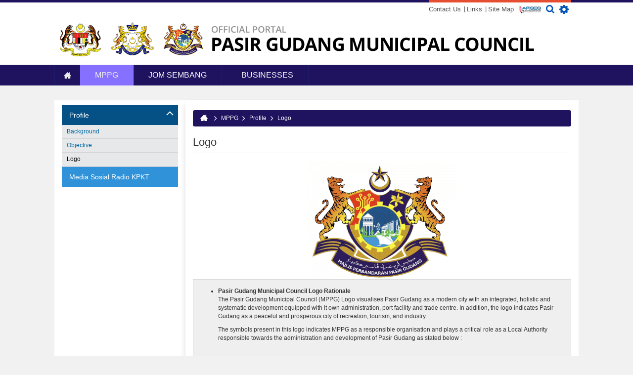

--- FILE ---
content_type: text/html; charset=utf-8
request_url: https://radio.kpkt.gov.my/en/mppg/profile/logo
body_size: 13369
content:
<!DOCTYPE html>
<html xmlns="http://www.w3.org/1999/xhtml" xml:lang="en" version="XHTML+RDFa 1.0" dir="ltr"
  xmlns:fb="http://ogp.me/ns/fb#"
  xmlns:og="http://ogp.me/ns#">

<head profile="http://www.w3.org/1999/xhtml/vocab">
  <!--[if IE]><![endif]-->
<meta http-equiv="Content-Type" content="text/html; charset=utf-8" />
<meta name="viewport" content="width=device-width, initial-scale=1.0" />
<meta name="description" content="Pasir Gudang Municipal Council Logo Rationale   The Pasir Gudang Municipal Council (MPPG) Logo visualises Pasir Gudang as a modern city with an integrated, holistic and systematic development equipped with it own administration, port facility and trade centre. In addition, the logo indicates Pasir Gudang as a peaceful and prosperous city of recreation, tourism, and industry." />
<meta name="generator" content="Drupal 7 (https://www.drupal.org)" />
<link rel="canonical" href="https://radio.kpkt.gov.my/en/mppg/profile/logo" />
<link rel="shortlink" href="https://radio.kpkt.gov.my/en/node/24" />
<meta property="og:site_name" content="Official Portal of Pasir Gudang Municipal Council (MPPG)" />
<meta property="og:type" content="article" />
<meta property="og:url" content="https://radio.kpkt.gov.my/en/mppg/profile/logo" />
<meta property="og:title" content="Logo" />
<meta property="og:description" content="Pasir Gudang Municipal Council Logo Rationale   The Pasir Gudang Municipal Council (MPPG) Logo visualises Pasir Gudang as a modern city with an integrated, holistic and systematic development equipped with it own administration, port facility and trade centre. In addition, the logo indicates Pasir Gudang as a peaceful and prosperous city of recreation, tourism, and industry." />
<meta property="og:updated_time" content="2020-09-23T10:38:36+08:00" />
<meta property="article:published_time" content="2016-01-02T00:17:10+08:00" />
<meta property="article:modified_time" content="2020-09-23T10:38:36+08:00" />
<link rel="shortcut icon" href="https://radio.kpkt.gov.my/sites/all/themes/primus_gamma_jhrptp/favicon.ico" type="image/vnd.microsoft.icon" />
  <title>Logo | Official Portal of Pasir Gudang Municipal Council (MPPG)</title>
  <script type="text/javascript">
<!--//--><![CDATA[//><!--
for(var fonts=document.cookie.split("advaggf"),i=0;i<fonts.length;i++){var font=fonts[i].split("="),pos=font[0].indexOf("ont_");-1!==pos&&(window.document.documentElement.className+=" "+font[0].substr(4).replace(/[^a-zA-Z0-9\-]/g,""))}if(void 0!==Storage){fonts=JSON.parse(localStorage.getItem("advagg_fonts"));var current_time=(new Date).getTime();for(var key in fonts)fonts[key]>=current_time&&(window.document.documentElement.className+=" "+key.replace(/[^a-zA-Z0-9\-]/g,""))}
//--><!]]>
</script>
<link type="text/css" rel="stylesheet" href="https://radio.kpkt.gov.my/sites/default/files/advagg_css/css__43q9hHk-wbHxGoZeb9YYLUD6vGcbdE9b4UsJBQKlTUQ__90s22SdMdwII1ZR55zrEWgkNpsc0t4svuT8qjahaIZk__QAy3tKOAUkMQqKA83b55uwiYYz8E98c35gbkpFzpR6w.css" media="all" />
<link type="text/css" rel="stylesheet" href="https://cdnjs.cloudflare.com/ajax/libs/font-awesome/4.4.0/css/font-awesome.min.css" media="all" />
<link type="text/css" rel="stylesheet" href="https://radio.kpkt.gov.my/sites/default/files/advagg_css/css__8TOCx5a9vUGp2pA3ktfKwqro3cs_3KtgNHPKhCrUL1Y__MC8Tqm-XMw37c9iWyhI0wdqAq1zNeS0OyimEL_Vw0lQ__QAy3tKOAUkMQqKA83b55uwiYYz8E98c35gbkpFzpR6w.css" media="all" />
<link type="text/css" rel="stylesheet" href="https://radio.kpkt.gov.my/sites/default/files/advagg_css/css__Qh1gaHy5eap29RmDQvvhdUL_4xp0J0TPCjOX3WABUVE__W0CkWPdPr6llVFP6ucp_nxmzEDo8GjspEkwoLqOjuUk__QAy3tKOAUkMQqKA83b55uwiYYz8E98c35gbkpFzpR6w.css" media="all" />
<link type="text/css" rel="stylesheet" href="https://radio.kpkt.gov.my/sites/default/files/advagg_css/css__ZYLhnP0znKt2EHc_G25p8SBT5H3nBiPuj179dzlpijs__R8jQnv2AW5l1935JkW8ZwtbIgm87g7awAH0AIFugixQ__QAy3tKOAUkMQqKA83b55uwiYYz8E98c35gbkpFzpR6w.css" media="all" />
<link type="text/css" rel="stylesheet" href="https://radio.kpkt.gov.my/sites/default/files/advagg_css/css__5NdbhFA1ayNCjYKjTi09z2-9OFUJ_fmvAmI57ppLcMo__QnqQD32_EABYFL1pK7uaLorQ4iTUhIuzi4_dYmLOWdg__QAy3tKOAUkMQqKA83b55uwiYYz8E98c35gbkpFzpR6w.css" media="all" />
<link type="text/css" rel="stylesheet" href="https://radio.kpkt.gov.my/sites/default/files/advagg_css/css__RVMr79YASQeVMf6Uh389hYh5UKlh-NtNuiuwQT9ly34__Whubzdv9zyTyeqdpEpouWE1QVQ0tGlMpbn3eJpTuHog__QAy3tKOAUkMQqKA83b55uwiYYz8E98c35gbkpFzpR6w.css" media="print" />
<link type="text/css" rel="stylesheet" href="https://radio.kpkt.gov.my/sites/default/files/advagg_css/css__kTawMGgk4MTFS3ytLiFCAwnkITCMn44Xy6hUVHBktRc__XWqgxJL16ZsuJ2GdOdgjAYTX2E0z3I5FkGMqSwpsHg8__QAy3tKOAUkMQqKA83b55uwiYYz8E98c35gbkpFzpR6w.css" media="all" />
  <script type="text/javascript" src="https://radio.kpkt.gov.my/sites/default/files/advagg_js/js__UocHxEc10Ug7dz4i0diNWHC5ntUcLiEq3K7JECVgd0M__F7fvev4_M1XLX04_HxOViv5xrk_pNmTm0Pl8rLbIV9A__QAy3tKOAUkMQqKA83b55uwiYYz8E98c35gbkpFzpR6w.js"></script>
<script type="text/javascript" src="https://radio.kpkt.gov.my/sites/default/files/advagg_js/js__SVwIaG6FjdL9LBthFhKN-PDi3KWl6j5wtdtB3WKOiy4__zui1oF3JEobnHsI4gFbcekexLa5jJOvSUj1aZMHMVb8__QAy3tKOAUkMQqKA83b55uwiYYz8E98c35gbkpFzpR6w.js"></script>
<script type="text/javascript">
<!--//--><![CDATA[//><!--
(function(i,s,o,g,r,a,m){i["GoogleAnalyticsObject"]=r;i[r]=i[r]||function(){(i[r].q=i[r].q||[]).push(arguments)},i[r].l=1*new Date();a=s.createElement(o),m=s.getElementsByTagName(o)[0];a.async=1;a.src=g;m.parentNode.insertBefore(a,m)})(window,document,"script","https://www.google-analytics.com/analytics.js","ga");ga("create", "UA-136599365-1", {"cookieDomain":"auto"});ga("set", "anonymizeIp", true);ga("send", "pageview");
//--><!]]>
</script>
<script type="text/javascript">
<!--//--><![CDATA[//><!--
/* Font Face Observer v2.1.0 - © Bram Stein. License: BSD-3-Clause */(function(){'use strict';var f,g=[];function l(a){g.push(a);1==g.length&&f()}function m(){for(;g.length;)g[0](),g.shift()}f=function(){setTimeout(m)};function n(a){this.a=p;this.b=void 0;this.f=[];var b=this;try{a(function(a){q(b,a)},function(a){r(b,a)})}catch(c){r(b,c)}}var p=2;function t(a){return new n(function(b,c){c(a)})}function u(a){return new n(function(b){b(a)})}function q(a,b){if(a.a==p){if(b==a)throw new TypeError;var c=!1;try{var d=b&&b.then;if(null!=b&&"object"==typeof b&&"function"==typeof d){d.call(b,function(b){c||q(a,b);c=!0},function(b){c||r(a,b);c=!0});return}}catch(e){c||r(a,e);return}a.a=0;a.b=b;v(a)}}
function r(a,b){if(a.a==p){if(b==a)throw new TypeError;a.a=1;a.b=b;v(a)}}function v(a){l(function(){if(a.a!=p)for(;a.f.length;){var b=a.f.shift(),c=b[0],d=b[1],e=b[2],b=b[3];try{0==a.a?"function"==typeof c?e(c.call(void 0,a.b)):e(a.b):1==a.a&&("function"==typeof d?e(d.call(void 0,a.b)):b(a.b))}catch(h){b(h)}}})}n.prototype.g=function(a){return this.c(void 0,a)};n.prototype.c=function(a,b){var c=this;return new n(function(d,e){c.f.push([a,b,d,e]);v(c)})};
function w(a){return new n(function(b,c){function d(c){return function(d){h[c]=d;e+=1;e==a.length&&b(h)}}var e=0,h=[];0==a.length&&b(h);for(var k=0;k<a.length;k+=1)u(a[k]).c(d(k),c)})}function x(a){return new n(function(b,c){for(var d=0;d<a.length;d+=1)u(a[d]).c(b,c)})};window.Promise||(window.Promise=n,window.Promise.resolve=u,window.Promise.reject=t,window.Promise.race=x,window.Promise.all=w,window.Promise.prototype.then=n.prototype.c,window.Promise.prototype["catch"]=n.prototype.g);}());

(function(){function l(a,b){document.addEventListener?a.addEventListener("scroll",b,!1):a.attachEvent("scroll",b)}function m(a){document.body?a():document.addEventListener?document.addEventListener("DOMContentLoaded",function c(){document.removeEventListener("DOMContentLoaded",c);a()}):document.attachEvent("onreadystatechange",function k(){if("interactive"==document.readyState||"complete"==document.readyState)document.detachEvent("onreadystatechange",k),a()})};function t(a){this.a=document.createElement("div");this.a.setAttribute("aria-hidden","true");this.a.appendChild(document.createTextNode(a));this.b=document.createElement("span");this.c=document.createElement("span");this.h=document.createElement("span");this.f=document.createElement("span");this.g=-1;this.b.style.cssText="max-width:none;display:inline-block;position:absolute;height:100%;width:100%;overflow:scroll;font-size:16px;";this.c.style.cssText="max-width:none;display:inline-block;position:absolute;height:100%;width:100%;overflow:scroll;font-size:16px;";
this.f.style.cssText="max-width:none;display:inline-block;position:absolute;height:100%;width:100%;overflow:scroll;font-size:16px;";this.h.style.cssText="display:inline-block;width:200%;height:200%;font-size:16px;max-width:none;";this.b.appendChild(this.h);this.c.appendChild(this.f);this.a.appendChild(this.b);this.a.appendChild(this.c)}
function u(a,b){a.a.style.cssText="max-width:none;min-width:20px;min-height:20px;display:inline-block;overflow:hidden;position:absolute;width:auto;margin:0;padding:0;top:-999px;white-space:nowrap;font-synthesis:none;font:"+b+";"}function z(a){var b=a.a.offsetWidth,c=b+100;a.f.style.width=c+"px";a.c.scrollLeft=c;a.b.scrollLeft=a.b.scrollWidth+100;return a.g!==b?(a.g=b,!0):!1}function A(a,b){function c(){var a=k;z(a)&&a.a.parentNode&&b(a.g)}var k=a;l(a.b,c);l(a.c,c);z(a)};function B(a,b){var c=b||{};this.family=a;this.style=c.style||"normal";this.weight=c.weight||"normal";this.stretch=c.stretch||"normal"}var C=null,D=null,E=null,F=null;function G(){if(null===D)if(J()&&/Apple/.test(window.navigator.vendor)){var a=/AppleWebKit\/([0-9]+)(?:\.([0-9]+))(?:\.([0-9]+))/.exec(window.navigator.userAgent);D=!!a&&603>parseInt(a[1],10)}else D=!1;return D}function J(){null===F&&(F=!!document.fonts);return F}
function K(){if(null===E){var a=document.createElement("div");try{a.style.font="condensed 100px sans-serif"}catch(b){}E=""!==a.style.font}return E}function L(a,b){return[a.style,a.weight,K()?a.stretch:"","100px",b].join(" ")}
B.prototype.load=function(a,b){var c=this,k=a||"BESbswy",r=0,n=b||3E3,H=(new Date).getTime();return new Promise(function(a,b){if(J()&&!G()){var M=new Promise(function(a,b){function e(){(new Date).getTime()-H>=n?b(Error(""+n+"ms timeout exceeded")):document.fonts.load(L(c,'"'+c.family+'"'),k).then(function(c){1<=c.length?a():setTimeout(e,25)},b)}e()}),N=new Promise(function(a,c){r=setTimeout(function(){c(Error(""+n+"ms timeout exceeded"))},n)});Promise.race([N,M]).then(function(){clearTimeout(r);a(c)},
b)}else m(function(){function v(){var b;if(b=-1!=f&&-1!=g||-1!=f&&-1!=h||-1!=g&&-1!=h)(b=f!=g&&f!=h&&g!=h)||(null===C&&(b=/AppleWebKit\/([0-9]+)(?:\.([0-9]+))/.exec(window.navigator.userAgent),C=!!b&&(536>parseInt(b[1],10)||536===parseInt(b[1],10)&&11>=parseInt(b[2],10))),b=C&&(f==w&&g==w&&h==w||f==x&&g==x&&h==x||f==y&&g==y&&h==y)),b=!b;b&&(d.parentNode&&d.parentNode.removeChild(d),clearTimeout(r),a(c))}function I(){if((new Date).getTime()-H>=n)d.parentNode&&d.parentNode.removeChild(d),b(Error(""+
n+"ms timeout exceeded"));else{var a=document.hidden;if(!0===a||void 0===a)f=e.a.offsetWidth,g=p.a.offsetWidth,h=q.a.offsetWidth,v();r=setTimeout(I,50)}}var e=new t(k),p=new t(k),q=new t(k),f=-1,g=-1,h=-1,w=-1,x=-1,y=-1,d=document.createElement("div");d.dir="ltr";u(e,L(c,"sans-serif"));u(p,L(c,"serif"));u(q,L(c,"monospace"));d.appendChild(e.a);d.appendChild(p.a);d.appendChild(q.a);document.body.appendChild(d);w=e.a.offsetWidth;x=p.a.offsetWidth;y=q.a.offsetWidth;I();A(e,function(a){f=a;v()});u(e,
L(c,'"'+c.family+'",sans-serif'));A(p,function(a){g=a;v()});u(p,L(c,'"'+c.family+'",serif'));A(q,function(a){h=a;v()});u(q,L(c,'"'+c.family+'",monospace'))})})};"object"===typeof module?module.exports=B:(window.FontFaceObserver=B,window.FontFaceObserver.prototype.load=B.prototype.load);}());

//--><!]]>
</script>
<script type="text/javascript" src="https://radio.kpkt.gov.my/sites/default/files/advagg_js/js__HxTbhN-HTG8H6pU8ZNTXLhmTeg8fhzG_sbeVLz0gBqU__AdhAFZ5QAk_VrKkFUOCnxJb9ANrhuWlKf15A7QHm14M__QAy3tKOAUkMQqKA83b55uwiYYz8E98c35gbkpFzpR6w.js" defer="defer" async="async"></script>
<script type="text/javascript" src="https://radio.kpkt.gov.my/sites/default/files/advagg_js/js__wc5E4tKdtI8Mc5NI7I-wriKqMf3R7uSHLglD7o7QpTQ__69wYen5MCiUvTsy-mXz3enAqw4hAkdYc0Kkjsu4ffeQ__QAy3tKOAUkMQqKA83b55uwiYYz8E98c35gbkpFzpR6w.js"></script>
<script type="text/javascript" src="https://netdna.bootstrapcdn.com/bootstrap/3.1.1/js/bootstrap.min.js"></script>
<script type="text/javascript" src="https://radio.kpkt.gov.my/sites/default/files/advagg_js/js__Ipa1MgjMTfemfUu8g8ht32ulvswxvzMxZ_QWGwv-Xrk__BMgvtrX1FEoXVSe97O9QC5dzCxaL3hB5LPdiqrbjRNg__QAy3tKOAUkMQqKA83b55uwiYYz8E98c35gbkpFzpR6w.js"></script>
<script type="text/javascript">
<!--//--><![CDATA[//><!--
jQuery.extend(Drupal.settings, {"basePath":"\/","pathPrefix":"en\/","ajaxPageState":{"theme":"primus_gamma_jhrptp","theme_token":"YkhadO3mTUypsGYq-9BcwIyeE5FKNJimUcxMkU_du6o","css":{"modules\/system\/system.base.css":1,"modules\/system\/system.messages.css":1,"modules\/system\/system.theme.css":1,"misc\/ui\/jquery.ui.theme.css":1,"misc\/ui\/jquery.ui.accordion.css":1,"sites\/all\/modules\/calendar\/css\/calendar_multiday.css":1,"modules\/comment\/comment.css":1,"profiles\/panopoly\/modules\/contrib\/date\/date_api\/date.css":1,"profiles\/panopoly\/modules\/contrib\/date\/date_popup\/themes\/datepicker.1.7.css":1,"modules\/field\/theme\/field.css":1,"modules\/node\/node.css":1,"profiles\/panopoly\/modules\/panopoly\/panopoly_admin\/panopoly-admin-navbar.css":1,"profiles\/panopoly\/modules\/panopoly\/panopoly_core\/css\/panopoly-dropbutton.css":1,"profiles\/panopoly\/modules\/panopoly\/panopoly_magic\/css\/panopoly-magic.css":1,"profiles\/panopoly\/modules\/panopoly\/panopoly_theme\/css\/panopoly-featured.css":1,"profiles\/panopoly\/modules\/panopoly\/panopoly_theme\/css\/panopoly-accordian.css":1,"profiles\/panopoly\/modules\/panopoly\/panopoly_theme\/css\/panopoly-layouts.css":1,"profiles\/panopoly\/modules\/panopoly\/panopoly_widgets\/panopoly-widgets.css":1,"profiles\/panopoly\/modules\/panopoly\/panopoly_widgets\/panopoly-widgets-spotlight.css":1,"sites\/all\/modules\/custom\/primuscore_content_fetcher\/css\/primuscore_content_fetcher.css":1,"sites\/all\/modules\/custom\/primuscore_waktu_solat\/css\/waktu-solat.css":1,"profiles\/panopoly\/modules\/contrib\/radix_layouts\/radix_layouts.css":1,"modules\/search\/search.css":1,"modules\/user\/user.css":1,"modules\/forum\/forum.css":1,"profiles\/panopoly\/modules\/contrib\/views\/css\/views.css":1,"profiles\/panopoly\/modules\/contrib\/caption_filter\/caption-filter.css":1,"sites\/all\/modules\/radix_admin\/css\/radix_admin.css":1,"sites\/all\/libraries\/colorbox\/example1\/colorbox.css":1,"profiles\/panopoly\/modules\/contrib\/ctools\/css\/ctools.css":1,"sites\/all\/modules\/lightbox2\/css\/lightbox.css":1,"profiles\/panopoly\/modules\/contrib\/panels\/css\/panels.css":1,"modules\/locale\/locale.css":1,"https:\/\/cdnjs.cloudflare.com\/ajax\/libs\/font-awesome\/4.4.0\/css\/font-awesome.min.css":1,"sites\/all\/modules\/tb_megamenu\/css\/base.css":1,"sites\/all\/modules\/node_embed\/plugins\/node_embed\/node_embed.css":1,"sites\/all\/themes\/primus_gamma_jhrptp\/modules\/tb_megamenu\/css\/compatibility.css":1,"sites\/all\/themes\/primus_gamma_jhrptp\/modules\/tb_megamenu\/css\/bootstrap.css":1,"sites\/all\/themes\/primus_gamma_jhrptp\/modules\/tb_megamenu\/css\/default.css":1,"sites\/all\/themes\/radix\/assets\/stylesheets\/radix-style.css":1,"sites\/all\/themes\/primus_gamma_jhrptp\/assets\/stylesheets\/screen.css":1,"sites\/all\/themes\/primus_gamma_jhrptp\/assets\/stylesheets\/ticker.css":1,"sites\/all\/themes\/primus_gamma_jhrptp\/assets\/stylesheets\/jcarousel.css":1,"sites\/all\/themes\/primus_gamma_jhrptp\/assets\/stylesheets\/pbt.css":1,"sites\/all\/themes\/primus_gamma_jhrptp\/assets\/stylesheets\/jhrptp.css":1,"sites\/all\/themes\/primus_gamma_jhrptp\/assets\/stylesheets\/color-scheme.css":1,"sites\/all\/themes\/primus_gamma_jhrptp\/assets\/stylesheets\/responsive.css":1,"sites\/all\/themes\/radix\/assets\/stylesheets\/radix-print.css":1,"profiles\/panopoly\/modules\/panopoly\/panopoly_images\/panopoly-images.css":1},"js":{"profiles\/panopoly\/modules\/panopoly\/panopoly_widgets\/panopoly-widgets.js":1,"profiles\/panopoly\/modules\/panopoly\/panopoly_widgets\/panopoly-widgets-spotlight.js":1,"profiles\/panopoly\/modules\/contrib\/jquery_update\/replace\/jquery\/1.7\/jquery.min.js":1,"misc\/jquery-extend-3.4.0.js":1,"misc\/jquery-html-prefilter-3.5.0-backport.js":1,"misc\/jquery.once.js":1,"misc\/drupal.js":1,"profiles\/panopoly\/modules\/contrib\/jquery_update\/replace\/ui\/ui\/minified\/jquery.ui.core.min.js":1,"profiles\/panopoly\/modules\/contrib\/jquery_update\/replace\/ui\/ui\/minified\/jquery.ui.widget.min.js":1,"profiles\/panopoly\/modules\/contrib\/jquery_update\/replace\/ui\/ui\/minified\/jquery.ui.tabs.min.js":1,"profiles\/panopoly\/modules\/contrib\/jquery_update\/replace\/ui\/ui\/minified\/jquery.ui.accordion.min.js":1,"profiles\/panopoly\/modules\/panopoly\/panopoly_images\/panopoly-images.js":1,"profiles\/panopoly\/modules\/panopoly\/panopoly_admin\/panopoly-admin.js":1,"profiles\/panopoly\/modules\/panopoly\/panopoly_magic\/panopoly-magic.js":1,"profiles\/panopoly\/modules\/panopoly\/panopoly_theme\/js\/panopoly-accordion.js":1,"sites\/all\/modules\/custom\/primuscore_content_fetcher\/js\/primuscore_content_fetcher.js":1,"sites\/all\/modules\/custom\/primuscore_waktu_solat\/js\/waktu-solat.js":1,"profiles\/panopoly\/modules\/contrib\/caption_filter\/js\/caption-filter.js":1,"sites\/all\/modules\/radix_admin\/js\/radix_admin.js":1,"sites\/all\/libraries\/colorbox\/jquery.colorbox-min.js":1,"sites\/all\/modules\/colorbox\/js\/colorbox.js":1,"sites\/all\/modules\/colorbox\/js\/colorbox_load.js":1,"sites\/all\/modules\/colorbox\/js\/colorbox_inline.js":1,"sites\/all\/modules\/lightbox2\/js\/lightbox.js":1,"profiles\/panopoly\/libraries\/jquery.imagesloaded\/jquery.imagesloaded.min.js":1,"sites\/all\/modules\/tb_megamenu\/js\/tb-megamenu-frontend.js":1,"sites\/all\/modules\/tb_megamenu\/js\/tb-megamenu-touch.js":1,"sites\/all\/modules\/google_analytics\/googleanalytics.js":1,"sites\/all\/modules\/advagg\/advagg_font\/advagg_font.js":1,"sites\/all\/libraries\/jquery.jcarousel\/lib\/jquery.jcarousel.min.js":1,"https:\/\/netdna.bootstrapcdn.com\/bootstrap\/3.1.1\/js\/bootstrap.min.js":1,"sites\/all\/themes\/radix\/assets\/javascripts\/modernizr.js":1,"sites\/all\/themes\/radix\/assets\/javascripts\/radix-script.js":1,"sites\/all\/themes\/primus_gamma_jhrptp\/assets\/javascripts\/ticker.js":1,"sites\/all\/themes\/primus_gamma_jhrptp\/assets\/javascripts\/jcarousel.js":1,"sites\/all\/themes\/primus_gamma_jhrptp\/assets\/javascripts\/script.js":1,"sites\/all\/themes\/primus_gamma_jhrptp\/assets\/javascripts\/script-jhrptp.js":1}},"colorbox":{"opacity":"0.85","current":"{current} of {total}","previous":"\u00ab Prev","next":"Next \u00bb","close":"Close","maxWidth":"98%","maxHeight":"98%","fixed":true,"mobiledetect":true,"mobiledevicewidth":"480px","specificPagesDefaultValue":"admin*\nimagebrowser*\nimg_assist*\nimce*\nnode\/add\/*\nnode\/*\/edit\nprint\/*\nprintpdf\/*\nsystem\/ajax\nsystem\/ajax\/*"},"lightbox2":{"rtl":"0","file_path":"\/(\\w\\w\/)public:\/","default_image":"\/sites\/all\/modules\/lightbox2\/images\/brokenimage.jpg","border_size":10,"font_color":"000","box_color":"fff","top_position":"","overlay_opacity":"0.8","overlay_color":"000","disable_close_click":true,"resize_sequence":0,"resize_speed":400,"fade_in_speed":400,"slide_down_speed":600,"use_alt_layout":false,"disable_resize":false,"disable_zoom":false,"force_show_nav":false,"show_caption":true,"loop_items":false,"node_link_text":"View Image Details","node_link_target":false,"image_count":"Image !current of !total","video_count":"Video !current of !total","page_count":"Page !current of !total","lite_press_x_close":"press \u003Ca href=\u0022#\u0022 onclick=\u0022hideLightbox(); return FALSE;\u0022\u003E\u003Ckbd\u003Ex\u003C\/kbd\u003E\u003C\/a\u003E to close","download_link_text":"","enable_login":false,"enable_contact":false,"keys_close":"c x 27","keys_previous":"p 37","keys_next":"n 39","keys_zoom":"z","keys_play_pause":"32","display_image_size":"original","image_node_sizes":"()","trigger_lightbox_classes":"","trigger_lightbox_group_classes":"","trigger_slideshow_classes":"","trigger_lightframe_classes":"","trigger_lightframe_group_classes":"","custom_class_handler":0,"custom_trigger_classes":"","disable_for_gallery_lists":true,"disable_for_acidfree_gallery_lists":true,"enable_acidfree_videos":true,"slideshow_interval":5000,"slideshow_automatic_start":true,"slideshow_automatic_exit":true,"show_play_pause":true,"pause_on_next_click":false,"pause_on_previous_click":true,"loop_slides":false,"iframe_width":600,"iframe_height":400,"iframe_border":1,"enable_video":false,"useragent":"Mozilla\/5.0 (Linux; Android 6.0.1; Nexus 5X Build\/MMB29P) AppleWebKit\/537.36 (KHTML, like Gecko) Chrome\/141.0.7390.122 Mobile Safari\/537.36 (compatible; GoogleOther)"},"CToolsModal":{"modalSize":{"type":"scale","width":".9","height":".9","addWidth":0,"addHeight":0,"contentRight":25,"contentBottom":75},"modalOptions":{"opacity":".55","background-color":"#FFF"},"animationSpeed":"fast","modalTheme":"CToolsModalDialog","throbberTheme":"CToolsModalThrobber"},"panopoly_magic":{"pane_add_preview_mode":"single"},"urlIsAjaxTrusted":{"\/en\/mppg\/profile\/logo":true,"\/en\/search\/node":true},"better_exposed_filters":{"views":{"last_update_website":{"displays":{"block":{"filters":[]}}}}},"googleanalytics":{"trackOutbound":1,"trackMailto":1,"trackDownload":1,"trackDownloadExtensions":"7z|aac|arc|arj|asf|asx|avi|bin|csv|doc(x|m)?|dot(x|m)?|exe|flv|gif|gz|gzip|hqx|jar|jpe?g|js|mp(2|3|4|e?g)|mov(ie)?|msi|msp|pdf|phps|png|ppt(x|m)?|pot(x|m)?|pps(x|m)?|ppam|sld(x|m)?|thmx|qtm?|ra(m|r)?|sea|sit|tar|tgz|torrent|txt|wav|wma|wmv|wpd|xls(x|m|b)?|xlt(x|m)|xlam|xml|z|zip","trackColorbox":1},"advagg_font":{"open-sans":"Open Sans","roboto":"Roboto","helvetica-neue":"Helvetica Neue"},"advagg_font_storage":1,"advagg_font_cookie":1,"advagg_font_no_fout":0});
//--><!]]>
</script>
  <!--[if lt IE 9]>
   <script>
      document.createElement('header');
      document.createElement('nav');
      document.createElement('section');
      document.createElement('article');
      document.createElement('aside');
      document.createElement('footer');
   </script>
  <![endif]-->
</head>
<body class="html not-front not-logged-in no-sidebars page-node page-node- page-node-24 node-type-panopoly-page region-content i18n-en" >
  <div id="skip-link">
    <a href="#main" class="element-invisible element-focusable">Skip to main content</a>
  </div>
    <div id="all-wrapper">
<div id="mobile-menu-content-container" class="mobile-menu-content-container">
  <div id="mobile-menu-wrapper" class="mobile-menu-wrapper">
    <div id="mobile-menu-inner" class="container">
      <div class="mobile-menu-inner row">
        <div id="mobile-menu"><i class="fa fa-bars"></i> <span class="mobile-menu-text">MENU</span></div>
      </div>
    </div>
  </div>

  <div id="mobile-menu-content-wrapper" class="mobile-menu-content-wrapper">
    <div id="mobile-menu-container" class="mobile-menu-container">
        <div class="region region-mobile-menu">
    <div id="block-menu-block-6" class="block block-menu-block mobile-menu-wrapper">

    
  <div class="content">
    <div class="menu-block-wrapper menu-block-6 menu-name-main-menu parent-mlid-0 menu-level-1">
  <ul class="menu nav nav-pills nav-stacked"><li class="first leaf menu-mlid-1583 menu-link-home"><a href="/en" title="">Home</a></li>
<li class="expanded active-trail menu-mlid-1584 dropdown active menu-link-mppg"><a href="/en/mppg/profile/background" class="active-trail dropdown-toggle" data-toggle="dropdown" data-target="#">MPPG<span class="caret"></span></a><ul class="dropdown-menu"><li class="first expanded active-trail menu-mlid-1585 dropdown-submenu active menu-link-profile"><a href="/en/mppg/profile/background" title="" class="active-trail dropdown-toggle" data-toggle="dropdown" data-target="#">Profile</a><ul class="dropdown-menu"><li class="first leaf menu-mlid-1586 menu-link-background"><a href="/en/mppg/profile/background" title="">Background</a></li>
<li class="leaf menu-mlid-1618 menu-link-objective"><a href="/en/mppg/profile/objective">Objective</a></li>
<li class="last leaf active-trail active menu-mlid-1587 active active menu-link-logo"><a href="/en/mppg/profile/logo" class="active-trail active">Logo</a></li>
</ul></li>
<li class="last leaf menu-mlid-2960 menu-link-media-sosial-radio-kpkt"><a href="/en/node/852" title="">Media Sosial Radio KPKT</a></li>
</ul></li>
<li class="expanded menu-mlid-2958 dropdown menu-link-jom-sembang"><a href="/en" title="" class="dropdown-toggle" data-toggle="dropdown" data-target="#">JOM SEMBANG<span class="caret"></span></a><ul class="dropdown-menu"><li class="first last leaf menu-mlid-2971 menu-link-chatbox-radio"><a href="/en/node/867">Chatbox Radio</a></li>
</ul></li>
<li class="last expanded menu-mlid-1590 dropdown menu-link-businesses"><a href="/en/businesses/application" class="dropdown-toggle" data-toggle="dropdown" data-target="#">Businesses<span class="caret"></span></a><ul class="dropdown-menu"><li class="first leaf menu-mlid-1663 menu-link-application"><a href="/en/businesses/application" title="">Application</a></li>
<li class="last leaf menu-mlid-1664 menu-link-licensing"><a href="/en/businesses/licensing">Licensing</a></li>
</ul></li>
</ul></div>
  </div>
</div>
  </div>
    </div>
  </div>
</div>
<div class="clearfix"></div>
<div id="desktop-content-wrapper">
    <header id="top-header" class="top-header">
    <div id="top-header-container-wrapper" class="top-header-container-wrapper">
      <div id="top-header-container" class="top-header-container container">
        <div class="top-header-container-inner row">
            <div class="region region-top-header">
    <div id="block-block-7" class="block block-block header-w3c col-md-2 col-sm-12 no-padding-left no-padding-right">

    
  <div class="content">
    <!--smart_paging_autop_filter--><!--smart_paging_filter--><div id="gear-section">
	<div class="header-toogle-gear">
		<span class="ikon-w3c ikon-jkt-toogle-w3c"></span>
	</div>
	<div class="header-w3c-wrapper">
    <span class="ikon-w3c ikon-jkt-w3c-font ikon-jkt-w3c-font-big"></span>
    <span class="ikon-w3c ikon-jkt-w3c-font ikon-jkt-w3c-font-normal"></span>
    <span class="ikon-w3c ikon-jkt-w3c-font ikon-jkt-w3c-font-small"></span>
    <span style="margin-right:20px"></span>
    <span class="ikon-w3c ikon-jkt-w3c-color ikon-jkt-w3c-color-first"></span>
    <span class="ikon-w3c ikon-jkt-w3c-color ikon-jkt-w3c-color-second"></span>
    <span class="ikon-w3c ikon-jkt-w3c-color ikon-jkt-w3c-color-third"></span>
    <span class="ikon-w3c ikon-jkt-w3c-color ikon-jkt-w3c-color-reset"></span>
		<div id="block-locale-language" class="block block-locale col-sm-12 col-md-2 no-padding-left no-padding-right">

    
  <div class="content">
    <ul class="language-switcher-locale-url"><li class="en first active"><a href="/en/mppg/profile/logo" class="language-link active" xml:lang="en">English</a></li>
<li class="ms last"><a href="/ms/mppg/profil/logo" class="language-link" xml:lang="ms">Bahasa Melayu</a></li>
</ul>  </div>
</div>

	</div>
</div>  </div>
</div>
<div id="block-block-28" class="block block-block header-search col-md-2 col-sm-12 no-padding-left no-padding-right">

    
  <div class="content">
    <!--smart_paging_autop_filter--><!--smart_paging_filter--><div id="oneakses"><a href="/ms/1akses"><img rel="lightbox" src="/sites/all/themes/primus_gamma_jhrptp/images/icon-akses.png" width="47" height="15" /></a></div>
<div id="search-section">
	<div class="header-toogle-search">
		<span class="ikon-w3c ikon-jkt-toogle-search"></span>
	</div>
		<div id="block-search-form" class="block block-search col-sm-3">

    
  <div class="content">
    <form action="/en/mppg/profile/logo" method="post" id="search-block-form" accept-charset="UTF-8" role="form"><div><div class="container-inline form-inline">
      <h2 class="element-invisible">Search form</h2>
    <div class="form-item form-type-textfield form-item-search-block-form form-group">
  <label class="element-invisible" for="edit-search-block-form--2">Search </label>
 <input title="Enter the terms you wish to search for." class="form-control form-text" type="text" id="edit-search-block-form--2" name="search_block_form" value="" size="15" maxlength="128" />
</div>
<div class="form-actions form-wrapper" id="edit-actions"><input type="submit" id="edit-submit" name="op" value="Search" class="form-submit btn btn-default btn-primary" /></div><input type="hidden" name="form_build_id" value="form-nXPdOXlMK7_6EcxIIr8uER2kQmGXeeYBqWaixje3--Q" />
<input type="hidden" name="form_id" value="search_block_form" />
</div>
</div></form>  </div>
</div>

</div>  </div>
</div>
<div id="block-tb-megamenu-menu-top-menu" class="block block-tb-megamenu col-sm-8 top-header-menu-nav">

    
  <div class="content">
    <div  class="tb-megamenu tb-megamenu-menu-top-menu" role="navigation" aria-label="Main navigation">
      <button data-target=".nav-collapse" data-toggle="collapse" class="btn btn-navbar tb-megamenu-button" type="button">
      <i class="fa fa-reorder"></i>
    </button>
    <div class="nav-collapse  always-show">
    <ul  class="tb-megamenu-nav nav level-0 items-6">
    <li  data-id="1608" data-level="1" data-type="menu_item" data-class="" data-xicon="" data-caption="" data-alignsub="" data-group="0" data-hidewcol="0" data-hidesub="0" class="tb-megamenu-item level-1 mega">
            <a href="/en/contact-us"  title="Contact Us">
                    Contact Us                            </a>
          </li>

  <li  data-id="1610" data-level="1" data-type="menu_item" data-class="" data-xicon="" data-caption="" data-alignsub="" data-group="0" data-hidewcol="0" data-hidesub="0" class="tb-megamenu-item level-1 mega">
            <a href="/en/links"  title="Links">
                    Links                            </a>
          </li>

  <li  data-id="1612" data-level="1" data-type="menu_item" data-class="" data-xicon="" data-caption="" data-alignsub="" data-group="0" data-hidewcol="0" data-hidesub="0" class="tb-megamenu-item level-1 mega">
            <a href="/en/sitemap"  title="Site Map">
                    Site Map                            </a>
          </li>
</ul>
      </div>
  </div>
  </div>
</div>
  </div>
        </div>
      </div>
    </div>
  </header>
  <div class="clearfix"></div>
  
    <section id="logo">
    <div id="logo-wrapper" class="logo-wrapper">
      <div id="logo-container" class="logo-container container">
        <div class="logo-container-inner row">
            <div id="logo-wrapper-inner" class="region-wrapper">
              <div id="logo-container">
                <div class="logo-drupal">
                                  </div>
                <div class="row">
                    <div class="region region-logo">
    <div id="block-block-1" class="block block-block mbi-logo col-sm-12 no-padding-left no-padding-right">

    
  <div class="content">
    <!--smart_paging_autop_filter--><!--smart_paging_filter--><div><img rel="lightbox" src="/sites/all/themes/primus_gamma_jhrptp/images/logo-jhr_ptp-eng.png" width="1000" height="78" /></div>  </div>
</div>
  </div>
                </div>
              </div>
            </div>
        </div>
      </div>
    </div>
  </section>
  <div class="clearfix"></div>
        

    <section id="menu">
    <div id="menu-wrapper" class="menu-wrapper">
      <div id="menu-container" class="menu-container container">
        <div class="menu-container-inner row">
            <div id="menu-wrapper-inner" class="region-wrapper">
              <div id="menu-container">              
                <div class="row">
                    <div class="region region-menu">
    <div id="block-tb-megamenu-main-menu" class="block block-tb-megamenu col-sm-12 main-menu-nav no-padding-left no-padding-right">

    
  <div class="content">
    <div  class="tb-megamenu tb-megamenu-main-menu" role="navigation" aria-label="Main navigation">
      <button data-target=".nav-collapse" data-toggle="collapse" class="btn btn-navbar tb-megamenu-button" type="button">
      <i class="fa fa-reorder"></i>
    </button>
    <div class="nav-collapse  always-show">
    <ul  class="tb-megamenu-nav nav level-0 items-24">
    <li  data-id="1583" data-level="1" data-type="menu_item" data-class="" data-xicon="" data-caption="" data-alignsub="" data-group="0" data-hidewcol="0" data-hidesub="0" class="tb-megamenu-item level-1 mega">
            <a href="/en"  title="Home">
                    Home                            </a>
          </li>

  <li  data-id="1584" data-level="1" data-type="menu_item" data-class="" data-xicon="" data-caption="" data-alignsub="" data-group="0" data-hidewcol="0" data-hidesub="0" class="tb-megamenu-item level-1 mega dropdown active active-trail">
            <a href="/en/mppg/profile/background"  class="dropdown-toggle" title="MPPG">
                    MPPG                            </a>
        <div  data-class="" data-width="1000" style="width: 1000px;" class="tb-megamenu-submenu dropdown-menu mega-dropdown-menu nav-child">
  <div class="mega-dropdown-inner">
    <div  class="tb-megamenu-row row-fluid">
  <div  data-class="main-menu-row" data-width="3" data-hidewcol="0" id="tb-megamenu-column-2" class="tb-megamenu-column span3  mega-col-nav main-menu-row">
  <div class="tb-megamenu-column-inner mega-inner clearfix">
        <ul  class="tb-megamenu-subnav mega-nav level-1 items-2">
    <li  data-id="1585" data-level="2" data-type="menu_item" data-class="" data-xicon="" data-caption="" data-alignsub="" data-group="0" data-hidewcol="0" data-hidesub="0" class="tb-megamenu-item level-2 mega dropdown-submenu active active-trail">
            <a href="/en/mppg/profile/background"  class="dropdown-toggle" title="Profile">
                    Profile                            </a>
        <div  data-class="" data-width="" class="tb-megamenu-submenu dropdown-menu mega-dropdown-menu nav-child">
  <div class="mega-dropdown-inner">
    <div  class="tb-megamenu-row row-fluid">
  <div  data-class="" data-width="12" data-hidewcol="0" id="tb-megamenu-column-1" class="tb-megamenu-column span12  mega-col-nav">
  <div class="tb-megamenu-column-inner mega-inner clearfix">
        <ul  class="tb-megamenu-subnav mega-nav level-2 items-3">
    <li  data-id="1586" data-level="3" data-type="menu_item" data-class="" data-xicon="" data-caption="" data-alignsub="" data-group="0" data-hidewcol="0" data-hidesub="0" class="tb-megamenu-item level-3 mega">
            <a href="/en/mppg/profile/background"  title="Background">
                    Background                            </a>
          </li>

  <li  data-id="1618" data-level="3" data-type="menu_item" data-class="" data-xicon="" data-caption="" data-alignsub="" data-group="0" data-hidewcol="0" data-hidesub="0" class="tb-megamenu-item level-3 mega">
            <a href="/en/mppg/profile/objective" >
                    Objective                            </a>
          </li>

  <li  data-id="1587" data-level="3" data-type="menu_item" data-class="" data-xicon="" data-caption="" data-alignsub="" data-group="0" data-hidewcol="0" data-hidesub="0" class="tb-megamenu-item level-3 mega active active-trail">
            <a href="/en/mppg/profile/logo" >
                    Logo                            </a>
          </li>
</ul>
  </div>
</div>
</div>
  </div>
</div>
  </li>

  <li  data-id="2960" data-level="2" data-type="menu_item" data-class="" data-xicon="" data-caption="" data-alignsub="" data-group="0" data-hidewcol="0" data-hidesub="0" class="tb-megamenu-item level-2 mega">
            <a href="/en/node/852"  title="Media Sosial Radio KPKT">
                    Media Sosial Radio KPKT                            </a>
          </li>
</ul>
  </div>
</div>
</div>
  </div>
</div>
  </li>

  <li  data-id="2958" data-level="1" data-type="menu_item" data-class="" data-xicon="" data-caption="" data-alignsub="" data-group="0" data-hidewcol="0" data-hidesub="0" class="tb-megamenu-item level-1 mega dropdown">
            <a href="/en"  class="dropdown-toggle" title="JOM SEMBANG">
                    JOM SEMBANG                            </a>
        <div  data-class="" data-width="" class="tb-megamenu-submenu dropdown-menu mega-dropdown-menu nav-child">
  <div class="mega-dropdown-inner">
    <div  class="tb-megamenu-row row-fluid">
  <div  data-class="" data-width="12" data-hidewcol="0" id="tb-megamenu-column-3" class="tb-megamenu-column span12  mega-col-nav">
  <div class="tb-megamenu-column-inner mega-inner clearfix">
        <ul  class="tb-megamenu-subnav mega-nav level-1 items-1">
    <li  data-id="2971" data-level="2" data-type="menu_item" data-class="" data-xicon="" data-caption="" data-alignsub="" data-group="0" data-hidewcol="0" data-hidesub="0" class="tb-megamenu-item level-2 mega">
            <a href="/en/node/867" >
                    Chatbox Radio                            </a>
          </li>
</ul>
  </div>
</div>
</div>
  </div>
</div>
  </li>

  <li  data-id="1590" data-level="1" data-type="menu_item" data-class="" data-xicon="ikon-jkt-perniagaan" data-caption="" data-alignsub="" data-group="0" data-hidewcol="0" data-hidesub="0" class="tb-megamenu-item level-1 mega dropdown">
            <a href="/en/businesses/application"  class="dropdown-toggle">
                        <i class="ikon-jkt-perniagaan"></i>
                    Businesses                            </a>
        <div  data-class="" data-width="600" style="width: 600px;" class="tb-megamenu-submenu dropdown-menu mega-dropdown-menu nav-child">
  <div class="mega-dropdown-inner">
    <div  class="tb-megamenu-row row-fluid">
  <div  data-class="main-menu-row" data-width="6" data-hidewcol="0" id="tb-megamenu-column-4" class="tb-megamenu-column span6  mega-col-nav main-menu-row">
  <div class="tb-megamenu-column-inner mega-inner clearfix">
        <ul  class="tb-megamenu-subnav mega-nav level-1 items-2">
    <li  data-id="1663" data-level="2" data-type="menu_item" data-class="" data-xicon="" data-caption="" data-alignsub="" data-group="0" data-hidewcol="0" data-hidesub="0" class="tb-megamenu-item level-2 mega">
            <a href="/en/businesses/application"  title="Application">
                    Application                            </a>
          </li>

  <li  data-id="1664" data-level="2" data-type="menu_item" data-class="" data-xicon="" data-caption="" data-alignsub="" data-group="0" data-hidewcol="0" data-hidesub="0" class="tb-megamenu-item level-2 mega">
            <a href="/en/businesses/licensing" >
                    Licensing                            </a>
          </li>
</ul>
  </div>
</div>
</div>
  </div>
</div>
  </li>
</ul>
      </div>
  </div>
  </div>
</div>
  </div>
                </div>
              </div>
            </div>
        </div>
      </div>
    </div>
  </section>
  <div class="clearfix"></div>
     

     

    <section id="content">
    <div id="content-wrapper" class="content-wrapper">
      <div id="content-container" class="content-container container">
        <div class="content-container-inner row">
            <div id="content-wrapper" class="region-wrapper">
              <div id="content-container-inner">              
                                                    
                  <div class="container">
                    <div class="row">
                                              <div id="sidebar-left-wrapper" class="col-sm-3">
                          <div id="sidebar-left-container" class="sidebar sidebar-left">
                              <div class="region region-sidebar-left">
    <div id="block-menu-block-1" class="block block-menu-block box-border">

    
  <div class="content">
    <div class="menu-block-wrapper menu-block-1 menu-name-main-menu parent-mlid-1584 menu-level-1">
  <ul class="menu nav nav-pills nav-stacked"><li class="first expanded active-trail menu-mlid-1585 dropdown-submenu active menu-link-profile"><a href="/en/mppg/profile/background" title="" class="active-trail active-trail dropdown-toggle" data-toggle="dropdown" data-target="#">Profile</a><ul class="dropdown-menu"><li class="first leaf menu-mlid-1586 menu-link-background"><a href="/en/mppg/profile/background" title="">Background</a></li>
<li class="leaf menu-mlid-1618 menu-link-objective"><a href="/en/mppg/profile/objective">Objective</a></li>
<li class="last leaf active-trail active menu-mlid-1587 active active menu-link-logo"><a href="/en/mppg/profile/logo" class="active-trail active-trail active">Logo</a></li>
</ul></li>
<li class="last leaf menu-mlid-2960 menu-link-media-sosial-radio-kpkt"><a href="/en/node/852" title="">Media Sosial Radio KPKT</a></li>
</ul></div>
  </div>
</div>
  </div>
                          </div>
                        </div>
                                                                    <div id="content-wrapper" class="col-sm-9">
                          <div id="content-container">
                                                          <div id="breadcrumb" class="visible-desktop">
                                <h2 class="element-invisible">You are here</h2><div class="breadcrumb"><a href="/en"><span class="ikon-jkt-home"></span></a> <i class="fa fa-angle-right fa-lg"></i> <a href="/en/mppg/profile/background">MPPG</a> <i class="fa fa-angle-right fa-lg"></i> <a href="/en/mppg/profile/background" title="">Profile</a> <i class="fa fa-angle-right fa-lg"></i> <span class="last">Logo</span></div>                              </div>
                                                        <div id="page-header">
                                                              <div class="page-header">
                                  <h1 class="title">Logo</h1>
                                </div>
                                                                                                                      </div>
                              <div class="region region-content">
    <div id="block-system-main" class="block block-system">

    
  <div class="content">
    <article class="node node-panopoly-page clearfix">

  
      
  
  <div class="content">
    <div class="field field-name-body field-type-text-with-summary field-label-hidden"><div class="field-items"><div class="field-item even"><div align="center"><img title="LOGO MPPG" rel="lightbox" src="/sites/default/files/resize/primuscore_content_fetcher/nothing/logo/logo_0-300x237.gif" alt="LOGO MPPG" border="0" height="237" width="300" /></div>
<table align="center" border="1" cellpadding="0" cellspacing="0" width="100%">
<tbody>
<tr>
<td onmouseout="this.style.backgroundColor='transparent'" onmouseover="this.style.backgroundColor='#d9d9b6'">
<ul id="bullet">
<li><strong>Pasir Gudang Municipal Council Logo Rationale
<p>                </strong>The Pasir Gudang Municipal Council (MPPG) Logo visualises Pasir Gudang as a modern city with an integrated, holistic and systematic development equipped with it own administration, port facility and trade centre. In addition, the logo indicates Pasir Gudang as a peaceful and prosperous city of recreation, tourism, and industry.</p>
<p>                The symbols present in this logo indicates MPPG as a responsible organisation and plays a critical role as a Local Authority responsible towards the administration and development of Pasir Gudang as stated below :</li>
</ul>
</td>
</tr>
<tr>
<td bgcolor="#c6c6ae" onmouseout="this.style.backgroundColor='#c6c6ae'" onmouseover="this.style.backgroundColor='#d9d9b6'">
<ul id="bullet">
<li><strong>A Shield Held Up By Two Tigers
<p>              </strong>Symbolises MPPG firmness in conducting the responsibilities entrusted to it and law enforcement.</li>
</ul>
</td>
</tr>
<tr>
<td onmouseout="this.style.backgroundColor='transparent'" onmouseover="this.style.backgroundColor='#d9d9b6'">
<ul id="bullet">
<li><strong>Star and Crescent
<p>              </strong>Symbolises that all activities organised are based on the noble values of Islam which is deeply respected as an official religion.</li>
</ul>
</td>
</tr>
<tr>
<td bgcolor="#c6c6ae" onmouseout="this.style.backgroundColor='#c6c6ae'" onmouseover="this.style.backgroundColor='#d9d9b6'">
<ul id="bullet">
<li><strong>Shield
<p>              </strong>Symbolises MPPG's credibility as a local authority.</li>
</ul>
</td>
</tr>
<tr>
<td onmouseout="this.style.backgroundColor='transparent'" onmouseover="this.style.backgroundColor='#d9d9b6'">
<ul id="bullet">
<li><strong>Tree &amp; Green Coloured area
<p>                </strong>Symbolises the greenery of Pasir Gudang as a garden city with its beautiful landscape<br />
                A symbol of buildings surrounded by a circle represents the development of Pasir Gudang that is integrated, comprehensive and organised, consistent with a holistic development as suggested by the government.</li>
</ul>
</td>
</tr>
<tr>
<td bgcolor="#c6c6ae" onmouseout="this.style.backgroundColor='#c6c6ae'" onmouseover="this.style.backgroundColor='#d9d9b6'">
<ul id="bullet">
<li><strong>Gold and yellow colour
<p>              </strong>Symbolise MPPG personnel's loyalty, excellence, and corporate work culture.</li>
</ul>
</td>
</tr>
<tr>
<td onmouseout="this.style.backgroundColor='transparent'" onmouseover="this.style.backgroundColor='#d9d9b6'">
<ul id="bullet">
<li><strong>Dark red and blue colour
<p>                </strong>Symbolises the Johor State flag colours of which indicates MPPG's location within the State of Negeri Johor Darul Ta'zim.<br />
                The IT and the serrated yellow circle symbol symbolise the existence of various activities in Pasir Gudang industrial sector covering the heavy, medium and small industry with state-of-the-art technology which is growing rapidly and contributing to MPPG's main source of income .</li>
</ul>
</td>
</tr>
<tr>
<td bgcolor="#c6c6ae" onmouseout="this.style.backgroundColor='#c6c6ae'" onmouseover="this.style.backgroundColor='#d9d9b6'">
<ul id="bullet">
<li><strong>Ship &amp; waters
<p>              </strong>Symbolises the strategic location of Pasir Gudang as an international trading centre of the Southern Peninsular equipped with two major ports.</li>
</ul>
</td>
</tr>
<tr>
<td onmouseout="this.style.backgroundColor='transparent'" onmouseover="this.style.backgroundColor='#d9d9b6'">
<ul id="bullet">
<li><strong>Flower
<p>              </strong>Symbolises the official flower of Pasir Gudang which is also known as the Cempaka Jingga</li>
</ul>
</td>
</tr>
</tbody>
</table>
</div></div></div>  </div>

  
  
</article>
  </div>
</div>
  </div>
                          </div>
                        </div>
                                                                </div>
                  </div>  
              </div>
            </div>
        </div>
      </div>
    </div>
  </section>
  <div class="clearfix"></div>
   

   

    <section id="second_preface">
    <div id="second_preface-wrapper" class="second_preface-wrapper">
      <div id="second_preface-container" class="second_preface-container container">
        <div class="second_preface-container-inner row">
            <div id="second_preface-wrapper-inner" class="region-wrapper">
              <div id="second_preface-container">              
                <div class="row">
                    <div class="region region-second-preface">
    <div id="block-block-16" class="block block-block col-sm-4 no-padding-left footer-ikuti-kami">

    <h2 class="block-title">Follow Us</h2>
  
  <div class="content">
    <!--smart_paging_autop_filter--><!--smart_paging_filter--><ul class="footer-social-links">
    <li><a href="https://www.facebook.com/majlisperbandaranpasirgudang"" target="_blank"><span class="ikon-jkt-facebook"></span>Facebook</a></li><li><a href="https://www.youtube.com/channel/UCEaKeNSy-hBQCic7m-c2oHw"><span class="ikon-jkt-youtube"></span>Youtube</a></li>
    <li><a href="/en/contact-us/feedback"><span class="ikon-jkt-maklumbalas"></span>Feedback</a></li><li><a href="https://twitter.com/MP_PASIRGUDANG" target="_blank"><span class="ikon-jkt-twitter"></span>Twitter</a></li><li><a href="/en/feed.rss"><span class="ikon-jkt-rss"></span>RSS</a></li><li><a href="#"><span class="ikon-jkt-mobile"></span>MPPG Mobile</a></li><li><a href="#"><span class="ikon-jkt-qrcode"></span>QR Code</a></li>
</ul>
  </div>
</div>
<div id="block-block-17" class="block block-block col-sm-2 footer-polisi-wrapper footer-polisi">

    <h2 class="block-title">Policy</h2>
  
  <div class="content">
    <!--smart_paging_autop_filter--><!--smart_paging_filter--><ul class="footer-polisi no-style"><li><a href="/en/terms-conditions">Terms &amp; Conditions</a></li><li><a href="/en/privacy-policy">Privacy Policy</a></li><li><a href="/en/security-policy">Security Policy</a></li><li><a href="/en/disclaimer">Disclaimer</a></li></ul>  </div>
</div>
<div id="block-block-18" class="block block-block col-sm-3 footer-khidmat-pelanggan">

    <h2 class="block-title">Customer Service</h2>
  
  <div class="content">
    <!--smart_paging_autop_filter--><!--smart_paging_filter--><ul class="footer-khidmat-pelanggan no-style"><li><a href="/en/contact-us">Contact Us</a></li><li><a href="/en/faq">FAQ</a></li><li><a href="/en/links">Links</a></li><li><a href="/en/help">Help</a></li><li><a href="/en/site-map">Site Map</a></li></ul>  </div>
</div>
<div id="block-block-19" class="block block-block col-sm-3 footer-hubungi-kami">

    <h2 class="block-title">Contact Us</h2>
  
  <div class="content">
    <!--smart_paging_autop_filter--><!--smart_paging_filter--><p>Pasir Gudang Municipal Council<br> Aras 19, Menara Aqabah,<br> Jalan Bandar,<br>81700 Pasir Gudang, Johor.</p><p>&nbsp;</p><p>Tel No:07-254 7777, 07-251 3720/21/22<br>Fax No:07-251 5260<br> Email: <a href="mailto:mppg@johor.gov.my">mppg@johor.gov.my</a></p>


  </div>
</div>
  </div>
                </div>
              </div>
            </div>
        </div>
      </div>
    </div>
  </section>
  <div class="clearfix"></div>
   

    <footer id="footer">
    <div id="footer-wrapper" class="footer-wrapper">
      <div id="footer-container" class="footer-container container">
        <div class="footer-container-inner row">
            <div id="footer-wrapper-inner" class="region-wrapper">
              <div id="footer-container">              
                <div class="row">
                    <div class="region region-footer">
    <div id="block-views-last-update-website-block" class="block block-views col-sm-4 last-update-website no-padding-left no-padding-right">

    
  <div class="content">
    <div class="view view-last-update-website view-id-last_update_website view-display-id-block view-dom-id-f286092f289b86689c0810e85175980d">
        
  
  
      <div class="view-content">
        <div class="views-row views-row-1 views-row-odd views-row-first views-row-last">
      
  <div class="views-field views-field-changed">    <span class="views-label views-label-changed">Last Updated: </span>    <span class="field-content">Friday, 28 November 2025 - 9:41am</span>  </div>  </div>
    </div>
  
  
  
  
  
  
</div>  </div>
</div>
<div id="block-block-5" class="block block-block pbt-footer-pelawat no-padding-left no-padding-right col-sm-8">

    
  <div class="content">
    <!--smart_paging_autop_filter--><!--smart_paging_filter--><div class="col-sm-5 jumlah-pelawat"><span>Total Overall Visitor: <!-- Start of StatCounter Code for Default Guide -->
<script type="text/javascript">
var sc_project=10983869; 
var sc_invisible=0; 
var sc_security="fe09c586"; 
var sc_text=2; 
var scJsHost = (("https:" == document.location.protocol) ?
"https://secure." : "http://www.");
document.write("<sc"+"ript type='text/javascript' src='" +
scJsHost+
"statcounter.com/counter/counter.js'></"+"script>");
</script>
<noscript><div class="statcounter"><a title="shopify
analytics ecommerce" href="http://statcounter.com/shopify/"
target="_blank"><img class="statcounter"
rel="lightbox" src="//c.statcounter.com/10983869/0/fe09c586/0/"
alt="shopify analytics ecommerce"></a></div></noscript>
<!-- End of StatCounter Code for Default Guide --></span>
</div>
<div class="col-sm-7 hakcipta">
	<p>Copyright 2016 &copy; Pasir Gudang Municipal Council</p>
</div>  </div>
</div>
<div id="block-block-3" class="block block-block col-sm-12 no-padding-left no-padding-right">

    
  <div class="content">
    <!--smart_paging_autop_filter--><!--smart_paging_filter--><p>Best viewed using IE version 7.0 &amp; above, Mozilla Firefox version 6.0 &amp; above and Google Chrome 13.0 &amp; above with 1024 x 768 resolution</p>  </div>
</div>
  </div>
                </div>
              </div>
            </div>
        </div>
      </div>
    </div>
  </footer>
  <div class="clearfix"></div>
   
</div>
</div>  <script type="text/javascript" src="https://radio.kpkt.gov.my/sites/default/files/advagg_js/js__pI3TsrSpMS8xjHmn9-gVz4_aCMJOZbqa4ekd2m7kpBM__nmo7i6j50wPVj0reR-Tw_2Lxf7g7tp4zpo5AllfM2qc__QAy3tKOAUkMQqKA83b55uwiYYz8E98c35gbkpFzpR6w.js"></script>
</body>
</html>

--- FILE ---
content_type: application/javascript
request_url: https://radio.kpkt.gov.my/sites/default/files/advagg_js/js__HxTbhN-HTG8H6pU8ZNTXLhmTeg8fhzG_sbeVLz0gBqU__AdhAFZ5QAk_VrKkFUOCnxJb9ANrhuWlKf15A7QHm14M__QAy3tKOAUkMQqKA83b55uwiYYz8E98c35gbkpFzpR6w.js
body_size: 714
content:
/* Source and licensing information for the line(s) below can be found at https://radio.kpkt.gov.my/sites/all/modules/advagg/advagg_font/advagg_font.js. */
;function advagg_run_check(n,e){'use strict';if(window.FontFaceObserver){n=n.replace(/[^a-zA-Z0-9-]/g,'');if(typeof window.FontFaceObserver.prototype.load==='function'){new window.FontFaceObserver(e).load().then(function(){advagg_run_check_inner(n,e)},function(){})}
else{new window.FontFaceObserver(e).check().then(function(){advagg_run_check_inner(n,e)},function(){})}}
else{window.setTimeout(function(){advagg_run_check(n,e)},100)}};function advagg_run_check_inner(n,t){'use strict';if(parseInt(Drupal.settings.advagg_font_no_fout,10)!==1){window.document.documentElement.className+=' '+n};var a=new Date().getTime()+86400*1000;if(Storage!==void 0&&parseInt(Drupal.settings.advagg_font_storage,10)===1){var e=JSON.parse(localStorage.getItem('advagg_fonts'));if(!e){e={}};e[n]=a;localStorage.setItem('advagg_fonts',JSON.stringify(e))}
else if(parseInt(Drupal.settings.advagg_font_cookie,10)===1){a=new Date(a).toUTCString();document.cookie='advaggfont_'+n+'='+t+'; expires='+a+'; domain=.'+document.location.hostname+'; path=/'}};function advagg_font_add_font_classes_on_load(){'use strict';for(var n in Drupal.settings.advagg_font){if(Drupal.settings.advagg_font.hasOwnProperty(n)){var e=(' '+window.document.documentElement.className+' ').indexOf(' '+n+' ');if(e===-1){advagg_run_check(n,Drupal.settings.advagg_font[n])}}}};function advagg_font_check(){'use strict';if(window.Drupal&&window.Drupal.settings&&window.Drupal.settings.advagg_font){advagg_font_add_font_classes_on_load()}
else{window.setTimeout(advagg_font_check,20)}};advagg_font_check();;
/* Source and licensing information for the above line(s) can be found at https://radio.kpkt.gov.my/sites/all/modules/advagg/advagg_font/advagg_font.js. */
;/*})'"*/


--- FILE ---
content_type: application/javascript
request_url: https://radio.kpkt.gov.my/sites/default/files/advagg_js/js__pI3TsrSpMS8xjHmn9-gVz4_aCMJOZbqa4ekd2m7kpBM__nmo7i6j50wPVj0reR-Tw_2Lxf7g7tp4zpo5AllfM2qc__QAy3tKOAUkMQqKA83b55uwiYYz8E98c35gbkpFzpR6w.js
body_size: 1013
content:
/* Source and licensing information for the line(s) below can be found at https://radio.kpkt.gov.my/profiles/panopoly/modules/panopoly/panopoly_widgets/panopoly-widgets.js. */
(function(e){if(Drupal.overlay){Drupal.overlay.getDisplacement=function(r){var t=0,a=e('.overlay-displace-'+r+':last');if(a.length){t=a.offset().top+a.outerHeight();var o=a.css('box-shadow'),s=(typeof o!=='undefined'&&o!=='none');if(!s&&/DXImageTransform\.Microsoft\.Shadow/.test(a.css('filter'))){t-=a[0].filters.item('DXImageTransform.Microsoft.Shadow').strength;t=Math.max(0,t)}};return t}}})(jQuery);;
/* Source and licensing information for the above line(s) can be found at https://radio.kpkt.gov.my/profiles/panopoly/modules/panopoly/panopoly_widgets/panopoly-widgets.js. */
;/*})'"*/
/* Source and licensing information for the line(s) below can be found at https://radio.kpkt.gov.my/profiles/panopoly/modules/panopoly/panopoly_widgets/panopoly-widgets-spotlight.js. */
;Drupal.settings.spotlight_settings=Drupal.settings.spotlight_settings||{};(function(t){Drupal.behaviors.panopolySpotlight={attach:function(i,l){if(t('.field-name-field-basic-spotlight-items',i).length){t('.field-name-field-basic-spotlight-items',i).each(function(){var a=t(this).find('.panopoly-spotlight-buttons-wrapper').data('rotation-time'),i=t(this),e=i.find('.panopoly-spotlight'),l=i.find('.panopoly-spotlight-buttons-wrapper li'),o=0,p=null;function n(){if(p===null){p=setTimeout(g,a)}};function s(){if(p!==null){clearTimeout(p);p=null}};function g(){o++;if(o>=l.length){o=0};l.eq(o).children('a').trigger('click.panopoly-widgets-spotlight')};i.find('.panopoly-spotlight-buttons-wrapper').css('display','block');e.hide();e.eq(0).show();l.eq(0).addClass('active');l.once('panopoly-spotlight').children('a').bind('click.panopoly-widgets-spotlight',function(i){var o=t(this).attr('href');if(o.indexOf('#')===0){i.preventDefault();l.removeClass('active');t(this).parent().addClass('active');e.hide();e.filter(o).show();if(p!==null){s();n()};return!1}});i.find('.panopoly-spotlight-pause-play').once('panopoly-spotlight').bind('click.panopoly-widgets-spotlight',function(i){i.preventDefault();if(t(this).hasClass('paused')){n();t(this).text(Drupal.t('Pause'));t(this).removeClass('paused')}
else{s();t(this).text(Drupal.t('Play'));t(this).addClass('paused')}});if(i.find('.panopoly-spotlight-previous').length&&i.find('.panopoly-spotlight-next').length){i.find('.panopoly-spotlight-previous').once('panopoly-spotlight').bind('click.panopoly-widgets-spotlight',function(p){p.preventDefault();i.find('.panopoly-spotlight-pause-play:not(.paused)').trigger('click.panopoly-widgets-spotlight');var e=t(l.filter('.active'));if(e.prev().length!=0){e.prev().children('a').trigger('click.panopoly-widgets-spotlight')}
else{l.last().children('a').trigger('click.panopoly-widgets-spotlight')}});i.find('.panopoly-spotlight-next').once('panopoly-spotlight').bind('click.panopoly-widgets-spotlight',function(p){p.preventDefault();i.find('.panopoly-spotlight-pause-play:not(.paused)').trigger('click.panopoly-widgets-spotlight');var e=t(l.filter('.active'));if(e.next().length!=0){e.next().children('a').trigger('click.panopoly-widgets-spotlight')}
else{l.first().children('a').trigger('click.panopoly-widgets-spotlight')}})};n()})}}}})(jQuery);;
/* Source and licensing information for the above line(s) can be found at https://radio.kpkt.gov.my/profiles/panopoly/modules/panopoly/panopoly_widgets/panopoly-widgets-spotlight.js. */
;/*})'"*/


--- FILE ---
content_type: text/plain
request_url: https://www.google-analytics.com/j/collect?v=1&_v=j102&aip=1&a=510595875&t=pageview&_s=1&dl=https%3A%2F%2Fradio.kpkt.gov.my%2Fen%2Fmppg%2Fprofile%2Flogo&ul=en-us%40posix&dt=Logo%20%7C%20Official%20Portal%20of%20Pasir%20Gudang%20Municipal%20Council%20(MPPG)&sr=1280x720&vp=1280x720&_u=YEBAAEABAAAAACAAI~&jid=911443161&gjid=615745305&cid=1335481828.1769034091&tid=UA-136599365-1&_gid=1080992337.1769034091&_r=1&_slc=1&z=2111736955
body_size: -450
content:
2,cG-BDEF5XMFQ5

--- FILE ---
content_type: application/javascript
request_url: https://radio.kpkt.gov.my/sites/default/files/advagg_js/js__Ipa1MgjMTfemfUu8g8ht32ulvswxvzMxZ_QWGwv-Xrk__BMgvtrX1FEoXVSe97O9QC5dzCxaL3hB5LPdiqrbjRNg__QAy3tKOAUkMQqKA83b55uwiYYz8E98c35gbkpFzpR6w.js
body_size: 10210
content:
/* Modernizr 2.7.1 (Custom Build) | MIT & BSD
 * Build: http://modernizr.com/download/#[base64]
 */
;window.Modernizr=function(a,b,c){function C(a){j.cssText=a}function D(a,b){return C(n.join(a+";")+(b||""))}function E(a,b){return typeof a===b}function F(a,b){return!!~(""+a).indexOf(b)}function G(a,b){for(var d in a){var e=a[d];if(!F(e,"-")&&j[e]!==c)return b=="pfx"?e:!0}return!1}function H(a,b,d){for(var e in a){var f=b[a[e]];if(f!==c)return d===!1?a[e]:E(f,"function")?f.bind(d||b):f}return!1}function I(a,b,c){var d=a.charAt(0).toUpperCase()+a.slice(1),e=(a+" "+p.join(d+" ")+d).split(" ");return E(b,"string")||E(b,"undefined")?G(e,b):(e=(a+" "+q.join(d+" ")+d).split(" "),H(e,b,c))}function J(){e.input=function(c){for(var d=0,e=c.length;d<e;d++)u[c[d]]=c[d]in k;return u.list&&(u.list=!!b.createElement("datalist")&&!!a.HTMLDataListElement),u}("autocomplete autofocus list placeholder max min multiple pattern required step".split(" ")),e.inputtypes=function(a){for(var d=0,e,f,h,i=a.length;d<i;d++)k.setAttribute("type",f=a[d]),e=k.type!=="text",e&&(k.value=l,k.style.cssText="position:absolute;visibility:hidden;",/^range$/.test(f)&&k.style.WebkitAppearance!==c?(g.appendChild(k),h=b.defaultView,e=h.getComputedStyle&&h.getComputedStyle(k,null).WebkitAppearance!=="textfield"&&k.offsetHeight!==0,g.removeChild(k)):/^(search|tel)$/.test(f)||(/^(url|email)$/.test(f)?e=k.checkValidity&&k.checkValidity()===!1:e=k.value!=l)),t[a[d]]=!!e;return t}("search tel url email datetime date month week time datetime-local number range color".split(" "))}var d="2.7.1",e={},f=!0,g=b.documentElement,h="modernizr",i=b.createElement(h),j=i.style,k=b.createElement("input"),l=":)",m={}.toString,n=" -webkit- -moz- -o- -ms- ".split(" "),o="Webkit Moz O ms",p=o.split(" "),q=o.toLowerCase().split(" "),r={svg:"http://www.w3.org/2000/svg"},s={},t={},u={},v=[],w=v.slice,x,y=function(a,c,d,e){var f,i,j,k,l=b.createElement("div"),m=b.body,n=m||b.createElement("body");if(parseInt(d,10))while(d--)j=b.createElement("div"),j.id=e?e[d]:h+(d+1),l.appendChild(j);return f=["&#173;",'<style id="s',h,'">',a,"</style>"].join(""),l.id=h,(m?l:n).innerHTML+=f,n.appendChild(l),m||(n.style.background="",n.style.overflow="hidden",k=g.style.overflow,g.style.overflow="hidden",g.appendChild(n)),i=c(l,a),m?l.parentNode.removeChild(l):(n.parentNode.removeChild(n),g.style.overflow=k),!!i},z=function(){function d(d,e){e=e||b.createElement(a[d]||"div"),d="on"+d;var f=d in e;return f||(e.setAttribute||(e=b.createElement("div")),e.setAttribute&&e.removeAttribute&&(e.setAttribute(d,""),f=E(e[d],"function"),E(e[d],"undefined")||(e[d]=c),e.removeAttribute(d))),e=null,f}var a={select:"input",change:"input",submit:"form",reset:"form",error:"img",load:"img",abort:"img"};return d}(),A={}.hasOwnProperty,B;!E(A,"undefined")&&!E(A.call,"undefined")?B=function(a,b){return A.call(a,b)}:B=function(a,b){return b in a&&E(a.constructor.prototype[b],"undefined")},Function.prototype.bind||(Function.prototype.bind=function(b){var c=this;if(typeof c!="function")throw new TypeError;var d=w.call(arguments,1),e=function(){if(this instanceof e){var a=function(){};a.prototype=c.prototype;var f=new a,g=c.apply(f,d.concat(w.call(arguments)));return Object(g)===g?g:f}return c.apply(b,d.concat(w.call(arguments)))};return e}),s.flexbox=function(){return I("flexWrap")},s.flexboxlegacy=function(){return I("boxDirection")},s.canvas=function(){var a=b.createElement("canvas");return!!a.getContext&&!!a.getContext("2d")},s.canvastext=function(){return!!e.canvas&&!!E(b.createElement("canvas").getContext("2d").fillText,"function")},s.webgl=function(){return!!a.WebGLRenderingContext},s.touch=function(){var c;return"ontouchstart"in a||a.DocumentTouch&&b instanceof DocumentTouch?c=!0:y(["@media (",n.join("touch-enabled),("),h,")","{#modernizr{top:9px;position:absolute}}"].join(""),function(a){c=a.offsetTop===9}),c},s.geolocation=function(){return"geolocation"in navigator},s.postmessage=function(){return!!a.postMessage},s.websqldatabase=function(){return!!a.openDatabase},s.indexedDB=function(){return!!I("indexedDB",a)},s.hashchange=function(){return z("hashchange",a)&&(b.documentMode===c||b.documentMode>7)},s.history=function(){return!!a.history&&!!history.pushState},s.draganddrop=function(){var a=b.createElement("div");return"draggable"in a||"ondragstart"in a&&"ondrop"in a},s.websockets=function(){return"WebSocket"in a||"MozWebSocket"in a},s.rgba=function(){return C("background-color:rgba(150,255,150,.5)"),F(j.backgroundColor,"rgba")},s.hsla=function(){return C("background-color:hsla(120,40%,100%,.5)"),F(j.backgroundColor,"rgba")||F(j.backgroundColor,"hsla")},s.multiplebgs=function(){return C("background:url(https://),url(https://),red url(https://)"),/(url\s*\(.*?){3}/.test(j.background)},s.backgroundsize=function(){return I("backgroundSize")},s.borderimage=function(){return I("borderImage")},s.borderradius=function(){return I("borderRadius")},s.boxshadow=function(){return I("boxShadow")},s.textshadow=function(){return b.createElement("div").style.textShadow===""},s.opacity=function(){return D("opacity:.55"),/^0.55$/.test(j.opacity)},s.cssanimations=function(){return I("animationName")},s.csscolumns=function(){return I("columnCount")},s.cssgradients=function(){var a="background-image:",b="gradient(linear,left top,right bottom,from(#9f9),to(white));",c="linear-gradient(left top,#9f9, white);";return C((a+"-webkit- ".split(" ").join(b+a)+n.join(c+a)).slice(0,-a.length)),F(j.backgroundImage,"gradient")},s.cssreflections=function(){return I("boxReflect")},s.csstransforms=function(){return!!I("transform")},s.csstransforms3d=function(){var a=!!I("perspective");return a&&"webkitPerspective"in g.style&&y("@media (transform-3d),(-webkit-transform-3d){#modernizr{left:9px;position:absolute;height:3px;}}",function(b,c){a=b.offsetLeft===9&&b.offsetHeight===3}),a},s.csstransitions=function(){return I("transition")},s.fontface=function(){var a;return y('@font-face {font-family:"font";src:url("https://")}',function(c,d){var e=b.getElementById("smodernizr"),f=e.sheet||e.styleSheet,g=f?f.cssRules&&f.cssRules[0]?f.cssRules[0].cssText:f.cssText||"":"";a=/src/i.test(g)&&g.indexOf(d.split(" ")[0])===0}),a},s.generatedcontent=function(){var a;return y(["#",h,"{font:0/0 a}#",h,':after{content:"',l,'";visibility:hidden;font:3px/1 a}'].join(""),function(b){a=b.offsetHeight>=3}),a},s.video=function(){var a=b.createElement("video"),c=!1;try{if(c=!!a.canPlayType)c=new Boolean(c),c.ogg=a.canPlayType('video/ogg; codecs="theora"').replace(/^no$/,""),c.h264=a.canPlayType('video/mp4; codecs="avc1.42E01E"').replace(/^no$/,""),c.webm=a.canPlayType('video/webm; codecs="vp8, vorbis"').replace(/^no$/,"")}catch(d){}return c},s.audio=function(){var a=b.createElement("audio"),c=!1;try{if(c=!!a.canPlayType)c=new Boolean(c),c.ogg=a.canPlayType('audio/ogg; codecs="vorbis"').replace(/^no$/,""),c.mp3=a.canPlayType("audio/mpeg;").replace(/^no$/,""),c.wav=a.canPlayType('audio/wav; codecs="1"').replace(/^no$/,""),c.m4a=(a.canPlayType("audio/x-m4a;")||a.canPlayType("audio/aac;")).replace(/^no$/,"")}catch(d){}return c},s.localstorage=function(){try{return localStorage.setItem(h,h),localStorage.removeItem(h),!0}catch(a){return!1}},s.sessionstorage=function(){try{return sessionStorage.setItem(h,h),sessionStorage.removeItem(h),!0}catch(a){return!1}},s.webworkers=function(){return!!a.Worker},s.applicationcache=function(){return!!a.applicationCache},s.svg=function(){return!!b.createElementNS&&!!b.createElementNS(r.svg,"svg").createSVGRect},s.inlinesvg=function(){var a=b.createElement("div");return a.innerHTML="<svg/>",(a.firstChild&&a.firstChild.namespaceURI)==r.svg},s.smil=function(){return!!b.createElementNS&&/SVGAnimate/.test(m.call(b.createElementNS(r.svg,"animate")))},s.svgclippaths=function(){return!!b.createElementNS&&/SVGClipPath/.test(m.call(b.createElementNS(r.svg,"clipPath")))};for(var K in s)B(s,K)&&(x=K.toLowerCase(),e[x]=s[K](),v.push((e[x]?"":"no-")+x));return e.input||J(),e.addTest=function(a,b){if(typeof a=="object")for(var d in a)B(a,d)&&e.addTest(d,a[d]);else{a=a.toLowerCase();if(e[a]!==c)return e;b=typeof b=="function"?b():b,typeof f!="undefined"&&f&&(g.className+=" "+(b?"":"no-")+a),e[a]=b}return e},C(""),i=k=null,function(a,b){function l(a,b){var c=a.createElement("p"),d=a.getElementsByTagName("head")[0]||a.documentElement;return c.innerHTML="x<style>"+b+"</style>",d.insertBefore(c.lastChild,d.firstChild)}function m(){var a=s.elements;return typeof a=="string"?a.split(" "):a}function n(a){var b=j[a[h]];return b||(b={},i++,a[h]=i,j[i]=b),b}function o(a,c,d){c||(c=b);if(k)return c.createElement(a);d||(d=n(c));var g;return d.cache[a]?g=d.cache[a].cloneNode():f.test(a)?g=(d.cache[a]=d.createElem(a)).cloneNode():g=d.createElem(a),g.canHaveChildren&&!e.test(a)&&!g.tagUrn?d.frag.appendChild(g):g}function p(a,c){a||(a=b);if(k)return a.createDocumentFragment();c=c||n(a);var d=c.frag.cloneNode(),e=0,f=m(),g=f.length;for(;e<g;e++)d.createElement(f[e]);return d}function q(a,b){b.cache||(b.cache={},b.createElem=a.createElement,b.createFrag=a.createDocumentFragment,b.frag=b.createFrag()),a.createElement=function(c){return s.shivMethods?o(c,a,b):b.createElem(c)},a.createDocumentFragment=Function("h,f","return function(){var n=f.cloneNode(),c=n.createElement;h.shivMethods&&("+m().join().replace(/[\w\-]+/g,function(a){return b.createElem(a),b.frag.createElement(a),'c("'+a+'")'})+");return n}")(s,b.frag)}function r(a){a||(a=b);var c=n(a);return s.shivCSS&&!g&&!c.hasCSS&&(c.hasCSS=!!l(a,"article,aside,dialog,figcaption,figure,footer,header,hgroup,main,nav,section{display:block}mark{background:#FF0;color:#000}template{display:none}")),k||q(a,c),a}var c="3.7.0",d=a.html5||{},e=/^<|^(?:button|map|select|textarea|object|iframe|option|optgroup)$/i,f=/^(?:a|b|code|div|fieldset|h1|h2|h3|h4|h5|h6|i|label|li|ol|p|q|span|strong|style|table|tbody|td|th|tr|ul)$/i,g,h="_html5shiv",i=0,j={},k;(function(){try{var a=b.createElement("a");a.innerHTML="<xyz></xyz>",g="hidden"in a,k=a.childNodes.length==1||function(){b.createElement("a");var a=b.createDocumentFragment();return typeof a.cloneNode=="undefined"||typeof a.createDocumentFragment=="undefined"||typeof a.createElement=="undefined"}()}catch(c){g=!0,k=!0}})();var s={elements:d.elements||"abbr article aside audio bdi canvas data datalist details dialog figcaption figure footer header hgroup main mark meter nav output progress section summary template time video",version:c,shivCSS:d.shivCSS!==!1,supportsUnknownElements:k,shivMethods:d.shivMethods!==!1,type:"default",shivDocument:r,createElement:o,createDocumentFragment:p};a.html5=s,r(b)}(this,b),e._version=d,e._prefixes=n,e._domPrefixes=q,e._cssomPrefixes=p,e.hasEvent=z,e.testProp=function(a){return G([a])},e.testAllProps=I,e.testStyles=y,g.className=g.className.replace(/(^|\s)no-js(\s|$)/,"$1$2")+(f?" js "+v.join(" "):""),e}(this,this.document),function(a,b,c){function d(a){return"[object Function]"==o.call(a)}function e(a){return"string"==typeof a}function f(){}function g(a){return!a||"loaded"==a||"complete"==a||"uninitialized"==a}function h(){var a=p.shift();q=1,a?a.t?m(function(){("c"==a.t?B.injectCss:B.injectJs)(a.s,0,a.a,a.x,a.e,1)},0):(a(),h()):q=0}function i(a,c,d,e,f,i,j){function k(b){if(!o&&g(l.readyState)&&(u.r=o=1,!q&&h(),l.onload=l.onreadystatechange=null,b)){"img"!=a&&m(function(){t.removeChild(l)},50);for(var d in y[c])y[c].hasOwnProperty(d)&&y[c][d].onload()}}var j=j||B.errorTimeout,l=b.createElement(a),o=0,r=0,u={t:d,s:c,e:f,a:i,x:j};1===y[c]&&(r=1,y[c]=[]),"object"==a?l.data=c:(l.src=c,l.type=a),l.width=l.height="0",l.onerror=l.onload=l.onreadystatechange=function(){k.call(this,r)},p.splice(e,0,u),"img"!=a&&(r||2===y[c]?(t.insertBefore(l,s?null:n),m(k,j)):y[c].push(l))}function j(a,b,c,d,f){return q=0,b=b||"j",e(a)?i("c"==b?v:u,a,b,this.i++,c,d,f):(p.splice(this.i++,0,a),1==p.length&&h()),this}function k(){var a=B;return a.loader={load:j,i:0},a}var l=b.documentElement,m=a.setTimeout,n=b.getElementsByTagName("script")[0],o={}.toString,p=[],q=0,r="MozAppearance"in l.style,s=r&&!!b.createRange().compareNode,t=s?l:n.parentNode,l=a.opera&&"[object Opera]"==o.call(a.opera),l=!!b.attachEvent&&!l,u=r?"object":l?"script":"img",v=l?"script":u,w=Array.isArray||function(a){return"[object Array]"==o.call(a)},x=[],y={},z={timeout:function(a,b){return b.length&&(a.timeout=b[0]),a}},A,B;B=function(a){function b(a){var a=a.split("!"),b=x.length,c=a.pop(),d=a.length,c={url:c,origUrl:c,prefixes:a},e,f,g;for(f=0;f<d;f++)g=a[f].split("="),(e=z[g.shift()])&&(c=e(c,g));for(f=0;f<b;f++)c=x[f](c);return c}function g(a,e,f,g,h){var i=b(a),j=i.autoCallback;i.url.split(".").pop().split("?").shift(),i.bypass||(e&&(e=d(e)?e:e[a]||e[g]||e[a.split("/").pop().split("?")[0]]),i.instead?i.instead(a,e,f,g,h):(y[i.url]?i.noexec=!0:y[i.url]=1,f.load(i.url,i.forceCSS||!i.forceJS&&"css"==i.url.split(".").pop().split("?").shift()?"c":c,i.noexec,i.attrs,i.timeout),(d(e)||d(j))&&f.load(function(){k(),e&&e(i.origUrl,h,g),j&&j(i.origUrl,h,g),y[i.url]=2})))}function h(a,b){function c(a,c){if(a){if(e(a))c||(j=function(){var a=[].slice.call(arguments);k.apply(this,a),l()}),g(a,j,b,0,h);else if(Object(a)===a)for(n in m=function(){var b=0,c;for(c in a)a.hasOwnProperty(c)&&b++;return b}(),a)a.hasOwnProperty(n)&&(!c&&!--m&&(d(j)?j=function(){var a=[].slice.call(arguments);k.apply(this,a),l()}:j[n]=function(a){return function(){var b=[].slice.call(arguments);a&&a.apply(this,b),l()}}(k[n])),g(a[n],j,b,n,h))}else!c&&l()}var h=!!a.test,i=a.load||a.both,j=a.callback||f,k=j,l=a.complete||f,m,n;c(h?a.yep:a.nope,!!i),i&&c(i)}var i,j,l=this.yepnope.loader;if(e(a))g(a,0,l,0);else if(w(a))for(i=0;i<a.length;i++)j=a[i],e(j)?g(j,0,l,0):w(j)?B(j):Object(j)===j&&h(j,l);else Object(a)===a&&h(a,l)},B.addPrefix=function(a,b){z[a]=b},B.addFilter=function(a){x.push(a)},B.errorTimeout=1e4,null==b.readyState&&b.addEventListener&&(b.readyState="loading",b.addEventListener("DOMContentLoaded",A=function(){b.removeEventListener("DOMContentLoaded",A,0),b.readyState="complete"},0)),a.yepnope=k(),a.yepnope.executeStack=h,a.yepnope.injectJs=function(a,c,d,e,i,j){var k=b.createElement("script"),l,o,e=e||B.errorTimeout;k.src=a;for(o in d)k.setAttribute(o,d[o]);c=j?h:c||f,k.onreadystatechange=k.onload=function(){!l&&g(k.readyState)&&(l=1,c(),k.onload=k.onreadystatechange=null)},m(function(){l||(l=1,c(1))},e),i?k.onload():n.parentNode.insertBefore(k,n)},a.yepnope.injectCss=function(a,c,d,e,g,i){var e=b.createElement("link"),j,c=i?h:c||f;e.href=a,e.rel="stylesheet",e.type="text/css";for(j in d)e.setAttribute(j,d[j]);g||(n.parentNode.insertBefore(e,n),m(c,0))}}(this,document),Modernizr.load=function(){yepnope.apply(window,[].slice.call(arguments,0))};
;/*})'"*/
;/*})'"*/
/* Source and licensing information for the line(s) below can be found at https://radio.kpkt.gov.my/sites/all/themes/radix/assets/javascripts/radix-script.js. */
(function(o,t,a,n,i){t.behaviors.radix_dropdown={attach:function(t,a){o(".dropdown").once("radix-dropdown",function(){o(this).mouseenter(function(){o(this).addClass("open")});o(this).mouseleave(function(){o(this).removeClass("open")})})}};t.behaviors.radix_tooltip={attach:function(t,a){if(o.fn.tooltip){o("[data-toggle='tooltip']").tooltip()}}};t.behaviors.radix_popover={attach:function(t,a){if(o.fn.popover){o("[data-toggle='popover']").popover()}}};o(n).ready(function(){o("#main-menu .dropdown > a.dropdown-toggle").once("radix-dropdown",function(){o(this).click(function(t){t.preventDefault();a.location.href=o(this).attr("href")})});if(o.fn.tab){var t=o(".nav-tabs").not(".primary");t.children("li").first().find("a").tab("show");if(hash=a.location.hash){o(".nav-tabs > li > a[href$=\""+hash+"\"]").tab("show")}}})})(jQuery,Drupal,this,this.document);;
/* Source and licensing information for the above line(s) can be found at https://radio.kpkt.gov.my/sites/all/themes/radix/assets/javascripts/radix-script.js. */
;/*})'"*/
/* Source and licensing information for the line(s) below can be found at https://radio.kpkt.gov.my/sites/all/themes/primus_gamma_jhrptp/assets/javascripts/ticker.js. */
(function(l){l.fn.breakingNews=function(n){var i={width:'100%',modul:'breakingnews',color:'default',border:!1,effect:'fade',fontstyle:'normal',autoplay:!1,timer:4e3,feed:!1,feedlabels:!1,feedcount:5},e=[],d=[],n=l.extend(i,n);return this.each(function(){function s(){n.modul.width()<480?(n.modul.find('.bn-title h2').css({display:'none'}),n.modul.find('.bn-title').css({width:10}),n.modul.find('ul').css({left:30})):(n.modul.find('.bn-title h2').css({display:'inline-block'}),n.modul.find('.bn-title').css({width:'auto'}),n.modul.find('ul').css({left:l(n.modul).find('.bn-title').width()+30}))};function c(){i++,i==a&&(i=0),f()};function f(){'fade'==n.effect?(n.modul.find('ul li').css({display:'none'}),n.modul.find('ul li').eq(i).fadeIn('normal',function(){t=!0})):'slide-h'==n.effect?n.modul.find('ul li').eq(o).animate({width:0},function(){l(this).css({display:'none',width:'100%'}),n.modul.find('ul li').eq(i).css({width:0,display:'block'}),n.modul.find('ul li').eq(i).animate({width:'100%'},function(){t=!0,o=i})}):'slide-v'==n.effect&&(i>=o?(n.modul.find('ul li').eq(o).animate({top:-60}),n.modul.find('ul li').eq(i).css({top:60,display:'block'}),n.modul.find('ul li').eq(i).animate({top:0},function(){o=i,t=!0})):(n.modul.find('ul li').eq(o).animate({top:60}),n.modul.find('ul li').eq(i).css({top:-60,display:'block'}),n.modul.find('ul li').eq(i).animate({top:0},function(){o=i,t=!0})))};function m(){for(e=n.feed.split(','),d=n.feedlabels.split(','),a=0,n.modul.find('ul').html(''),xx=0,k=0;k<e.length;k++)l.ajax({type:'GET',url:document.location.protocol+'//ajax.googleapis.com/ajax/services/feed/load?v=1.0&num='+n.feedcount+'&callback=?&q='+encodeURIComponent(e[k].trim()),dataType:'json',success:function(e){feeddata=e.responseData.feed.entries,l(feeddata).each(function(l){a++,n.modul.find('ul').append('<li><a target="_blank" href="'+feeddata[l].link+'"><span>'+d[xx]+'</span> - '+feeddata[l].title+'</a></li>')}),0==xx&&n.modul.find('ul li').eq(0).fadeIn(),xx++},error:function(){n.modul.find('ul').append('RSS Feed Error!')}})};n.modul=l('#'+l(this).attr('id'));var u=n.modul,i=0,o=0,a=n.modul.find('ul li').length,t=!0;0!=n.feed?m():n.modul.find('ul li').eq(i).fadeIn(),s(),n.autoplay?(u=setInterval(function(){c()},n.timer),l(n.modul).on('mouseenter',function(){clearInterval(u)}),l(n.modul).on('mouseleave',function(){u=setInterval(function(){c()},n.timer)})):clearInterval(u),n.border||n.modul.addClass('bn-bordernone'),'italic'==n.fontstyle&&n.modul.addClass('bn-italic'),'bold'==n.fontstyle&&n.modul.addClass('bn-bold'),'bold-italic'==n.fontstyle&&n.modul.addClass('bn-bold bn-italic'),n.modul.addClass('bn-'+n.color),l(window).on('resize',function(){s()}),n.modul.find('.bn-navi span').on('click',function(){t&&(t=!1,0==l(this).index()?(i--,0>i&&(i=a-1),f()):(i++,i==a&&(i=0),f()))})})}})(jQuery);;
/* Source and licensing information for the above line(s) can be found at https://radio.kpkt.gov.my/sites/all/themes/primus_gamma_jhrptp/assets/javascripts/ticker.js. */
;/*})'"*/
/* Source and licensing information for the line(s) below can be found at https://radio.kpkt.gov.my/sites/all/themes/primus_gamma_jhrptp/assets/javascripts/jcarousel.js. */
(function(a){a(function(){var u=a('.pbt-jcarousel > ul');u.jcarousel({visible:5})})})(jQuery);;
/* Source and licensing information for the above line(s) can be found at https://radio.kpkt.gov.my/sites/all/themes/primus_gamma_jhrptp/assets/javascripts/jcarousel.js. */
;/*})'"*/
/* Source and licensing information for the line(s) below can be found at https://radio.kpkt.gov.my/sites/all/themes/primus_gamma_jhrptp/assets/javascripts/script.js. */
(function(e){e(function(){var n={moveBanenrText:function(){var n=e('.banner-text-wrapper'),t=e('.mbi-logo').offset().left;n.css({'left':t,'top':100})},bannerControlWidth:function(){var n=0;e('.flex-control-paging li').each(function(){n+=e(this).innerWidth()+8+10});e('.flex-control-nav').width(n)},quicklinks:function(){var n=e('.mbi-quicklinks > li'),t=e('.quicklinks-close a');n.on('click',function(){var n=e(this);n.find('.quicklinks-content').addClass('active').addClass(e(this).attr('class'))});t.on('click',function(n){n.preventDefault();n.stopPropagation();e('.quicklinks-content').removeClass('active')})},sidebarMenu:function(){var t=e('.sidebar .block-menu-block .nav > li > a'),n=e('.sidebar .block-menu-block .nav > li');e('.sidebar .block-menu-block .nav > li').find('a.active-trail').next('.dropdown-menu').addClass('active');e.each(e('.sidebar a'),function(){e(this).attr('data-toggle','')});e.each(n,function(n,t){if(e(this).hasClass('expanded')){e(this).append('<span class="sidebar-controller"></span>')}});e('.sidebar-controller').on('click',function(n){if(e(this).parent().children().hasClass('dropdown-menu')){n.preventDefault();if(e(this).parent().hasClass('active'))return;var t=e(this).parent().children('.dropdown-menu');if(t.length>0){if(t.hasClass('active')){t.removeClass('active').slideUp()}
else{t.addClass('active').slideDown()}}}})},mobileMenu:function(){e('#mobile-menu').click(function(){var n=e('#mobile-menu-content-wrapper'),t=e('#desktop-content-wrapper');if(e(this).hasClass('active')){e(this).removeClass('active');e('body').removeClass('menu-mobile');t.animate({'left':'0%'},'slow',function(){e(this).removeClass('active');n.removeClass('active')})}
else{e(this).addClass('active');e('body').addClass('menu-mobile');n.addClass('active');t.addClass('active').animate({'left':'90%'},'slow')}});e('#mobile-menu-content-wrapper').css({'max-height':e(document).height(),'overflow':'auto','height':'100%'})},mainMenu:function(){var i=e('.main-menu-nav .tb-megamenu .tb-megamenu-item.level-1'),n=e('.main-menu-nav .tb-megamenu .nav > .mega > .dropdown-menu'),t=e('.main-menu-nav .tb-megamenu').width();n.hover(function(){e.each(i,function(n,a){var i=e(this),r=i.find('.mega.dropdown-submenu .mega-dropdown-menu'),l=i.find('.dropdown-menu').first().innerHeight(),o=0,s=i.find('.tb-megamenu-column.mega-col-nav.main-menu-row').length,u=(4-s),f=((t/4)*u)-(20*s),c=i.find('.tb-megamenu-subnav.level-1 > li:first-child > a');if(c.length>0){var m=c.offset().top};e.each(r,function(n,t){var i=e(t).innerHeight()+20,a=(i>l)?i:l;o=(o>a)?o:a});var d=i.find('.tb-megamenu-column.mega-col-nav.main-menu-row > .tb-megamenu-column-inner > ul.level-1 > li');e.each(d,function(i,n){var a=e(n).closest('.tb-megamenu-column.mega-col-nav.main-menu-row').index(),s=(4-(a+1)),c=((t/4)*s)-(20*(a+1));if(e(n).find('.mega-dropdown-menu').first().length>0){var l=e(n).first().offset().top;e(n).find('.mega-dropdown-menu').first().attr('style',function(){return'top: '+-Math.abs(l-m)+'px !important;width: '+c+'px;height: '+o+'px;'})}});if(!i.find('.dropdown-menu').first().hasClass('done')){if(o==0){i.find('.dropdown-menu').first().addClass('done')}
else{i.find('.dropdown-menu').first().css('height',o+10).addClass('done')}}})},function(){e('.dropdown-menu').removeClass('done').height('auto')});n.trigger('mouseenter');n.trigger('mouseout')},moveBlockQR:function(){var n=e('#block-block-31');if(e('#block-block-31').length>0){n.insertAfter('#top-header')}},qrcodeFloat:function(e,t,l){var o=(navigator.appName.indexOf('Netscape')!=-1),i=document,n=i.getElementById?i.getElementById(e):i.all?i.all[e]:i.layers[e],a=document.layers?'':'px';window[e+'_obj']=n;if(i.layers)n.style=n;n.cx=n.sx=t;n.cy=n.sy=l;n.sP=function(e,n){this.style.left=e+a;this.style.top=n+a};n.floatIt=function(){var n,e;n=(this.sx>=0)?0:o?innerWidth:document.documentElement&&document.documentElement.clientWidth?document.documentElement.clientWidth:document.body.clientWidth;e=o?pageYOffset:document.documentElement&&document.documentElement.scrollTop?document.documentElement.scrollTop:document.body.scrollTop;if(this.sy<0)e+=o?innerHeight:document.documentElement&&document.documentElement.clientHeight?document.documentElement.clientHeight:document.body.clientHeight;this.cx+=(n+this.sx-this.cx)/8;this.cy+=(e+this.sy-this.cy)/8;this.sP(this.cx,this.cy);setTimeout(this.id+'_obj.floatIt()',40)};return n},closeQrcode:function(){e('p.btncloseqr').click(function(){e('#divTopLeft').remove()})}};n.moveBanenrText();n.bannerControlWidth();n.quicklinks();n.sidebarMenu();n.mobileMenu();n.mainMenu();n.qrcodeFloat('divTopLeft',5,10).floatIt();n.closeQrcode();n.moveBlockQR();e('.pane-block .block-menu-block a').attr('data-toggle','');e('#pengumuman-ticker').breakingNews({effect:'slide-v',autoplay:!0,timer:10000,border:!1})})})(jQuery);;
/* Source and licensing information for the above line(s) can be found at https://radio.kpkt.gov.my/sites/all/themes/primus_gamma_jhrptp/assets/javascripts/script.js. */
;/*})'"*/
/* Source and licensing information for the line(s) below can be found at https://radio.kpkt.gov.my/sites/all/themes/primus_gamma_jhrptp/assets/javascripts/script-jhrptp.js. */
(function(e){e(function(){var a={w3cOptions:function(){var s=e('.header-toogle-gear .ikon-jkt-toogle-w3c'),a=e('.header-toogle-search .ikon-jkt-toogle-search');s.click(function(){if(e(this).hasClass('show-w3c')){e(this).parent().removeClass('active');e(this).removeClass('show-w3c');e('#gear-section .header-w3c-wrapper').css('display','none');e('#search-section .header-toogle-search').removeClass('active');e('#search-section .block-search').css('display','none');e('.header-toogle-search .ikon-jkt-toogle-search').removeClass('show-search')}
else{e(this).parent().addClass('active');e(this).addClass('show-w3c');e('#gear-section .header-w3c-wrapper').css('display','block');e('#search-section .header-toogle-search').removeClass('active');e('#search-section .block-search').css('display','none');e('.header-toogle-search .ikon-jkt-toogle-search').removeClass('show-search')}});a.click(function(){var s=e('html').attr('xml:lang');if(e(this).hasClass('show-search')){e(this).parent().removeClass('active');e(this).removeClass('show-search');e('#search-section .block-search').css('display','none');e('#gear-section .header-toogle-gear').removeClass('active');e('#gear-section .header-w3c-wrapper').css('display','none');e('.header-toogle-gear .ikon-jkt-toogle-w3c').removeClass('show-w3c')}
else{e(this).parent().addClass('active');e(this).addClass('show-search');e('#search-section .block-search').css('display','block');e('#search-section .block-search .form-text').focus();e('#search-section .block-search label').removeClass('element-invisible');e('#gear-section .header-toogle-gear').removeClass('active');e('#gear-section .header-w3c-wrapper').css('display','none');e('.header-toogle-gear .ikon-jkt-toogle-w3c').removeClass('show-w3c');if(s=='ms'){e('#search-section .block-search label').html('Carian')}}})},w3cFunction:function(){var a=e('.header-w3c-wrapper .ikon-jkt-w3c-color'),o=e('.header-w3c-wrapper .ikon-jkt-w3c-font');a.click(function(){var o=(e(this).prop('class')).replace(/ikon-jkt-w3c-color|ikon-w3c|-| /g,'');switch(o){case'first':{s(a,'color','#00099C','#D1CBA3');break};case'second':{s(a,'color','#FFFE00','#000000');break};case'third':{s(a,'color','#00099C','#5FCCFF');break};case'reset':{s(a,'reset-color');break}}});o.click(function(){var a=(e(this).prop('class')).replace(/ikon-jkt-w3c-font|ikon-w3c|-| /g,'');switch(a){case'small':{s(o,'font',-1);break};case'normal':{s(o,'reset-font');break};case'big':{s(o,'font',+1);break}}})},w3cLanguage:function(){var a=e('#block-locale-language'),s=e('#block-locale-language ul.language-switcher-locale-url');e('<span class="arrow-lang"></span>').appendTo(a.find('div.content'));a.click(function(){if(e(s).hasClass('hover')){e(s).removeClass('hover').find('li').not('.active').css({'display':'none'})}
else{e(s).addClass('hover').find('li').not('.active').css({'display':'block'})}})}};a.w3cOptions();a.w3cFunction();a.w3cLanguage();e('img').each(function(){var s=e(this);if(s.prop('alt').length===0){s.prop('alt','.')}});e('a').each(function(){var s=e(this),a=s.html();if(s.text().trim().length===0){s.html('<span style="display: none">.</span>'+a)}});e('button').each(function(){var s=e(this),a=s.html();if(s.val().trim().length===0){s.html('<span style="display: none">.</span>'+a)}});if(e('#skip-link').length>0){e('#skip-link').remove()}});function s(s,c,t,r){var i=e('<div id="w3c-loading">Loading...</div>'),n=s.offset().left,l=s.offset().top+5;i.css({'left':n,'top':l}).appendTo('body').fadeIn(function(){switch(c){case'color':{a(t,r);break};case'font':{o(t);break};case'reset-color':{a('reset');break};case'reset-font':{o('reset');break}};e('#w3c-loading').remove()})};function a(s,a){var o=['P','LI','A','H1','H2','H3','H4','H5','H6','SPAN','TD','TH','DT','DD','DL'];e('*').each(function(c,t){if((e(this).css('color')!=undefined)&&(o.indexOf(e(this).prop('tagName'))!=-1)){if(s=='reset'){e(this).css({'color':'','background-color':''})}
else{e(this).css({'color':s,'background-color':a})}}})};function o(s){var a=['P','LI','A','H1','H2','H3','H4','H5','H6','SPAN','TD','TH','DT','DD','DL'];e('*').each(function(o,c){if((e(this).css('font-size')!=undefined)&&(a.indexOf(e(this).prop('tagName'))!=-1)){if(s=='reset'){e(this).css('font-size','')}
else{var r=e(this).css('font-size'),t=r.replace('px','');if(t>=9&&t<=17){e(this).css('font-size',parseInt(t)+s+'px')}}}})}})(jQuery);;
/* Source and licensing information for the above line(s) can be found at https://radio.kpkt.gov.my/sites/all/themes/primus_gamma_jhrptp/assets/javascripts/script-jhrptp.js. */
;/*})'"*/


--- FILE ---
content_type: application/javascript
request_url: https://radio.kpkt.gov.my/sites/default/files/advagg_js/js__SVwIaG6FjdL9LBthFhKN-PDi3KWl6j5wtdtB3WKOiy4__zui1oF3JEobnHsI4gFbcekexLa5jJOvSUj1aZMHMVb8__QAy3tKOAUkMQqKA83b55uwiYYz8E98c35gbkpFzpR6w.js
body_size: 14401
content:
/* Source and licensing information for the line(s) below can be found at https://radio.kpkt.gov.my/sites/all/modules/radix_admin/js/radix_admin.js. */
(function(a,n){'use strict';var e=n.settings.basePath+n.settings.currentPath;a.fn.drupalNavbarMenu=function(){var t={'handleOpen':'<i class="fa fa-angle-down"></i>','handleClose':'<i class="fa fa-angle-up"></i>'};function r(n){var e=a(n.target),t=e.closest('li');i(t);var l=t.siblings().filter('.open');i(l,!1);var r=e.siblings('a[href]').attr('href');n.stopPropagation()};function i(a,n){var e=a.find('> .navbar-box > .navbar-handle');n=(typeof n!=='undefined')?n:!a.hasClass('open');a.toggleClass('open',n);e.toggleClass('open',n);e.find('.action').html((n)?t.handleClose:t.handleOpen)};function s(e){var i={'class':'navbar-icon navbar-handle','action':t.handleOpen,'text':''};e.find('li > a').wrap('<div class="navbar-box">');e.find('li').each(function(e,t){var l=a(t);if(l.find('> ul.menu').length){var r=l.find('> .navbar-box');i.text=n.t('@label',{'@label':r.find('a').text()});l.find('> .navbar-box').append(n.theme('navbarMenuItemToggle',i))}})};function l(a,n){n=(!n)?1:n;var e=a.find('> li').addClass('level-'+n);a=e.find('> ul');if(a.length){l(a,n+1)}};function o(a){var l=a.find('a[href="'+location.pathname+'"]');if(l.length&&!e){e=location.pathname};if(e){var n=a.find('a[href="'+e+'"]').addClass('active'),t=n.parentsUntil('.root','li').addClass('active-trail');i(t,!0)}};return this.each(function(n){var e=a(this).once('navbar-menu');if(e.length){e.addClass('root');s(e);l(e);e.delegate('.navbar-handle','click.navbar',r);o(e)}})};n.theme.navbarMenuItemToggle=function(a){var e=(a.action==n.t('Extend'))?'fa-angle-down':'fa-angle-up';return'<button class="'+a['class']+'"><span class="action">'+a.action+'</span></button>'}}(jQuery,Drupal));;
/* Source and licensing information for the above line(s) can be found at https://radio.kpkt.gov.my/sites/all/modules/radix_admin/js/radix_admin.js. */
;/*})'"*/
/*!
	Colorbox 1.6.4
	license: MIT
	http://www.jacklmoore.com/colorbox
*/
(function(t,e,i){function n(i,n,o){var r=e.createElement(i);return n&&(r.id=Z+n),o&&(r.style.cssText=o),t(r)}function o(){return i.innerHeight?i.innerHeight:t(i).height()}function r(e,i){i!==Object(i)&&(i={}),this.cache={},this.el=e,this.value=function(e){var n;return void 0===this.cache[e]&&(n=t(this.el).attr("data-cbox-"+e),void 0!==n?this.cache[e]=n:void 0!==i[e]?this.cache[e]=i[e]:void 0!==X[e]&&(this.cache[e]=X[e])),this.cache[e]},this.get=function(e){var i=this.value(e);return t.isFunction(i)?i.call(this.el,this):i}}function h(t){var e=W.length,i=(A+t)%e;return 0>i?e+i:i}function a(t,e){return Math.round((/%/.test(t)?("x"===e?E.width():o())/100:1)*parseInt(t,10))}function s(t,e){return t.get("photo")||t.get("photoRegex").test(e)}function l(t,e){return t.get("retinaUrl")&&i.devicePixelRatio>1?e.replace(t.get("photoRegex"),t.get("retinaSuffix")):e}function d(t){"contains"in x[0]&&!x[0].contains(t.target)&&t.target!==v[0]&&(t.stopPropagation(),x.focus())}function c(t){c.str!==t&&(x.add(v).removeClass(c.str).addClass(t),c.str=t)}function g(e){A=0,e&&e!==!1&&"nofollow"!==e?(W=t("."+te).filter(function(){var i=t.data(this,Y),n=new r(this,i);return n.get("rel")===e}),A=W.index(_.el),-1===A&&(W=W.add(_.el),A=W.length-1)):W=t(_.el)}function u(i){t(e).trigger(i),ae.triggerHandler(i)}function f(i){var o;if(!G){if(o=t(i).data(Y),_=new r(i,o),g(_.get("rel")),!U){U=$=!0,c(_.get("className")),x.css({visibility:"hidden",display:"block",opacity:""}),I=n(se,"LoadedContent","width:0; height:0; overflow:hidden; visibility:hidden"),b.css({width:"",height:""}).append(I),j=T.height()+k.height()+b.outerHeight(!0)-b.height(),D=C.width()+H.width()+b.outerWidth(!0)-b.width(),N=I.outerHeight(!0),z=I.outerWidth(!0);var h=a(_.get("initialWidth"),"x"),s=a(_.get("initialHeight"),"y"),l=_.get("maxWidth"),f=_.get("maxHeight");_.w=Math.max((l!==!1?Math.min(h,a(l,"x")):h)-z-D,0),_.h=Math.max((f!==!1?Math.min(s,a(f,"y")):s)-N-j,0),I.css({width:"",height:_.h}),J.position(),u(ee),_.get("onOpen"),O.add(F).hide(),x.focus(),_.get("trapFocus")&&e.addEventListener&&(e.addEventListener("focus",d,!0),ae.one(re,function(){e.removeEventListener("focus",d,!0)})),_.get("returnFocus")&&ae.one(re,function(){t(_.el).focus()})}var p=parseFloat(_.get("opacity"));v.css({opacity:p===p?p:"",cursor:_.get("overlayClose")?"pointer":"",visibility:"visible"}).show(),_.get("closeButton")?B.html(_.get("close")).appendTo(b):B.appendTo("<div/>"),w()}}function p(){x||(V=!1,E=t(i),x=n(se).attr({id:Y,"class":t.support.opacity===!1?Z+"IE":"",role:"dialog",tabindex:"-1"}).hide(),v=n(se,"Overlay").hide(),L=t([n(se,"LoadingOverlay")[0],n(se,"LoadingGraphic")[0]]),y=n(se,"Wrapper"),b=n(se,"Content").append(F=n(se,"Title"),R=n(se,"Current"),P=t('<button type="button"/>').attr({id:Z+"Previous"}),K=t('<button type="button"/>').attr({id:Z+"Next"}),S=t('<button type="button"/>').attr({id:Z+"Slideshow"}),L),B=t('<button type="button"/>').attr({id:Z+"Close"}),y.append(n(se).append(n(se,"TopLeft"),T=n(se,"TopCenter"),n(se,"TopRight")),n(se,!1,"clear:left").append(C=n(se,"MiddleLeft"),b,H=n(se,"MiddleRight")),n(se,!1,"clear:left").append(n(se,"BottomLeft"),k=n(se,"BottomCenter"),n(se,"BottomRight"))).find("div div").css({"float":"left"}),M=n(se,!1,"position:absolute; width:9999px; visibility:hidden; display:none; max-width:none;"),O=K.add(P).add(R).add(S)),e.body&&!x.parent().length&&t(e.body).append(v,x.append(y,M))}function m(){function i(t){t.which>1||t.shiftKey||t.altKey||t.metaKey||t.ctrlKey||(t.preventDefault(),f(this))}return x?(V||(V=!0,K.click(function(){J.next()}),P.click(function(){J.prev()}),B.click(function(){J.close()}),v.click(function(){_.get("overlayClose")&&J.close()}),t(e).bind("keydown."+Z,function(t){var e=t.keyCode;U&&_.get("escKey")&&27===e&&(t.preventDefault(),J.close()),U&&_.get("arrowKey")&&W[1]&&!t.altKey&&(37===e?(t.preventDefault(),P.click()):39===e&&(t.preventDefault(),K.click()))}),t.isFunction(t.fn.on)?t(e).on("click."+Z,"."+te,i):t("."+te).live("click."+Z,i)),!0):!1}function w(){var e,o,r,h=J.prep,d=++le;if($=!0,q=!1,u(he),u(ie),_.get("onLoad"),_.h=_.get("height")?a(_.get("height"),"y")-N-j:_.get("innerHeight")&&a(_.get("innerHeight"),"y"),_.w=_.get("width")?a(_.get("width"),"x")-z-D:_.get("innerWidth")&&a(_.get("innerWidth"),"x"),_.mw=_.w,_.mh=_.h,_.get("maxWidth")&&(_.mw=a(_.get("maxWidth"),"x")-z-D,_.mw=_.w&&_.w<_.mw?_.w:_.mw),_.get("maxHeight")&&(_.mh=a(_.get("maxHeight"),"y")-N-j,_.mh=_.h&&_.h<_.mh?_.h:_.mh),e=_.get("href"),Q=setTimeout(function(){L.show()},100),_.get("inline")){var c=t(e).eq(0);r=t("<div>").hide().insertBefore(c),ae.one(he,function(){r.replaceWith(c)}),h(c)}else _.get("iframe")?h(" "):_.get("html")?h(_.get("html")):s(_,e)?(e=l(_,e),q=_.get("createImg"),t(q).addClass(Z+"Photo").bind("error."+Z,function(){h(n(se,"Error").html(_.get("imgError")))}).one("load",function(){d===le&&setTimeout(function(){var e;_.get("retinaImage")&&i.devicePixelRatio>1&&(q.height=q.height/i.devicePixelRatio,q.width=q.width/i.devicePixelRatio),_.get("scalePhotos")&&(o=function(){q.height-=q.height*e,q.width-=q.width*e},_.mw&&q.width>_.mw&&(e=(q.width-_.mw)/q.width,o()),_.mh&&q.height>_.mh&&(e=(q.height-_.mh)/q.height,o())),_.h&&(q.style.marginTop=Math.max(_.mh-q.height,0)/2+"px"),W[1]&&(_.get("loop")||W[A+1])&&(q.style.cursor="pointer",t(q).bind("click."+Z,function(){J.next()})),q.style.width=q.width+"px",q.style.height=q.height+"px",h(q)},1)}),q.src=e):e&&M.load(e,_.get("data"),function(e,i){d===le&&h("error"===i?n(se,"Error").html(_.get("xhrError")):t(this).contents())})}var v,x,y,b,T,C,H,k,W,E,I,M,L,F,R,S,K,P,B,O,_,j,D,N,z,A,q,U,$,G,Q,J,V,X={html:!1,photo:!1,iframe:!1,inline:!1,transition:"elastic",speed:300,fadeOut:300,width:!1,initialWidth:"600",innerWidth:!1,maxWidth:!1,height:!1,initialHeight:"450",innerHeight:!1,maxHeight:!1,scalePhotos:!0,scrolling:!0,opacity:.9,preloading:!0,className:!1,overlayClose:!0,escKey:!0,arrowKey:!0,top:!1,bottom:!1,left:!1,right:!1,fixed:!1,data:void 0,closeButton:!0,fastIframe:!0,open:!1,reposition:!0,loop:!0,slideshow:!1,slideshowAuto:!0,slideshowSpeed:2500,slideshowStart:"start slideshow",slideshowStop:"stop slideshow",photoRegex:/\.(gif|png|jp(e|g|eg)|bmp|ico|webp|jxr|svg)((#|\?).*)?$/i,retinaImage:!1,retinaUrl:!1,retinaSuffix:"@2x.$1",current:"image {current} of {total}",previous:"previous",next:"next",close:"close",xhrError:"This content failed to load.",imgError:"This image failed to load.",returnFocus:!0,trapFocus:!0,onOpen:!1,onLoad:!1,onComplete:!1,onCleanup:!1,onClosed:!1,rel:function(){return this.rel},href:function(){return t(this).attr("href")},title:function(){return this.title},createImg:function(){var e=new Image,i=t(this).data("cbox-img-attrs");return"object"==typeof i&&t.each(i,function(t,i){e[t]=i}),e},createIframe:function(){var i=e.createElement("iframe"),n=t(this).data("cbox-iframe-attrs");return"object"==typeof n&&t.each(n,function(t,e){i[t]=e}),"frameBorder"in i&&(i.frameBorder=0),"allowTransparency"in i&&(i.allowTransparency="true"),i.name=(new Date).getTime(),i.allowFullscreen=!0,i}},Y="colorbox",Z="cbox",te=Z+"Element",ee=Z+"_open",ie=Z+"_load",ne=Z+"_complete",oe=Z+"_cleanup",re=Z+"_closed",he=Z+"_purge",ae=t("<a/>"),se="div",le=0,de={},ce=function(){function t(){clearTimeout(h)}function e(){(_.get("loop")||W[A+1])&&(t(),h=setTimeout(J.next,_.get("slideshowSpeed")))}function i(){S.html(_.get("slideshowStop")).unbind(s).one(s,n),ae.bind(ne,e).bind(ie,t),x.removeClass(a+"off").addClass(a+"on")}function n(){t(),ae.unbind(ne,e).unbind(ie,t),S.html(_.get("slideshowStart")).unbind(s).one(s,function(){J.next(),i()}),x.removeClass(a+"on").addClass(a+"off")}function o(){r=!1,S.hide(),t(),ae.unbind(ne,e).unbind(ie,t),x.removeClass(a+"off "+a+"on")}var r,h,a=Z+"Slideshow_",s="click."+Z;return function(){r?_.get("slideshow")||(ae.unbind(oe,o),o()):_.get("slideshow")&&W[1]&&(r=!0,ae.one(oe,o),_.get("slideshowAuto")?i():n(),S.show())}}();t[Y]||(t(p),J=t.fn[Y]=t[Y]=function(e,i){var n,o=this;return e=e||{},t.isFunction(o)&&(o=t("<a/>"),e.open=!0),o[0]?(p(),m()&&(i&&(e.onComplete=i),o.each(function(){var i=t.data(this,Y)||{};t.data(this,Y,t.extend(i,e))}).addClass(te),n=new r(o[0],e),n.get("open")&&f(o[0])),o):o},J.position=function(e,i){function n(){T[0].style.width=k[0].style.width=b[0].style.width=parseInt(x[0].style.width,10)-D+"px",b[0].style.height=C[0].style.height=H[0].style.height=parseInt(x[0].style.height,10)-j+"px"}var r,h,s,l=0,d=0,c=x.offset();if(E.unbind("resize."+Z),x.css({top:-9e4,left:-9e4}),h=E.scrollTop(),s=E.scrollLeft(),_.get("fixed")?(c.top-=h,c.left-=s,x.css({position:"fixed"})):(l=h,d=s,x.css({position:"absolute"})),d+=_.get("right")!==!1?Math.max(E.width()-_.w-z-D-a(_.get("right"),"x"),0):_.get("left")!==!1?a(_.get("left"),"x"):Math.round(Math.max(E.width()-_.w-z-D,0)/2),l+=_.get("bottom")!==!1?Math.max(o()-_.h-N-j-a(_.get("bottom"),"y"),0):_.get("top")!==!1?a(_.get("top"),"y"):Math.round(Math.max(o()-_.h-N-j,0)/2),x.css({top:c.top,left:c.left,visibility:"visible"}),y[0].style.width=y[0].style.height="9999px",r={width:_.w+z+D,height:_.h+N+j,top:l,left:d},e){var g=0;t.each(r,function(t){return r[t]!==de[t]?(g=e,void 0):void 0}),e=g}de=r,e||x.css(r),x.dequeue().animate(r,{duration:e||0,complete:function(){n(),$=!1,y[0].style.width=_.w+z+D+"px",y[0].style.height=_.h+N+j+"px",_.get("reposition")&&setTimeout(function(){E.bind("resize."+Z,J.position)},1),t.isFunction(i)&&i()},step:n})},J.resize=function(t){var e;U&&(t=t||{},t.width&&(_.w=a(t.width,"x")-z-D),t.innerWidth&&(_.w=a(t.innerWidth,"x")),I.css({width:_.w}),t.height&&(_.h=a(t.height,"y")-N-j),t.innerHeight&&(_.h=a(t.innerHeight,"y")),t.innerHeight||t.height||(e=I.scrollTop(),I.css({height:"auto"}),_.h=I.height()),I.css({height:_.h}),e&&I.scrollTop(e),J.position("none"===_.get("transition")?0:_.get("speed")))},J.prep=function(i){function o(){return _.w=_.w||I.width(),_.w=_.mw&&_.mw<_.w?_.mw:_.w,_.w}function a(){return _.h=_.h||I.height(),_.h=_.mh&&_.mh<_.h?_.mh:_.h,_.h}if(U){var d,g="none"===_.get("transition")?0:_.get("speed");I.remove(),I=n(se,"LoadedContent").append(i),I.hide().appendTo(M.show()).css({width:o(),overflow:_.get("scrolling")?"auto":"hidden"}).css({height:a()}).prependTo(b),M.hide(),t(q).css({"float":"none"}),c(_.get("className")),d=function(){function i(){t.support.opacity===!1&&x[0].style.removeAttribute("filter")}var n,o,a=W.length;U&&(o=function(){clearTimeout(Q),L.hide(),u(ne),_.get("onComplete")},F.html(_.get("title")).show(),I.show(),a>1?("string"==typeof _.get("current")&&R.html(_.get("current").replace("{current}",A+1).replace("{total}",a)).show(),K[_.get("loop")||a-1>A?"show":"hide"]().html(_.get("next")),P[_.get("loop")||A?"show":"hide"]().html(_.get("previous")),ce(),_.get("preloading")&&t.each([h(-1),h(1)],function(){var i,n=W[this],o=new r(n,t.data(n,Y)),h=o.get("href");h&&s(o,h)&&(h=l(o,h),i=e.createElement("img"),i.src=h)})):O.hide(),_.get("iframe")?(n=_.get("createIframe"),_.get("scrolling")||(n.scrolling="no"),t(n).attr({src:_.get("href"),"class":Z+"Iframe"}).one("load",o).appendTo(I),ae.one(he,function(){n.src="//about:blank"}),_.get("fastIframe")&&t(n).trigger("load")):o(),"fade"===_.get("transition")?x.fadeTo(g,1,i):i())},"fade"===_.get("transition")?x.fadeTo(g,0,function(){J.position(0,d)}):J.position(g,d)}},J.next=function(){!$&&W[1]&&(_.get("loop")||W[A+1])&&(A=h(1),f(W[A]))},J.prev=function(){!$&&W[1]&&(_.get("loop")||A)&&(A=h(-1),f(W[A]))},J.close=function(){U&&!G&&(G=!0,U=!1,u(oe),_.get("onCleanup"),E.unbind("."+Z),v.fadeTo(_.get("fadeOut")||0,0),x.stop().fadeTo(_.get("fadeOut")||0,0,function(){x.hide(),v.hide(),u(he),I.remove(),setTimeout(function(){G=!1,u(re),_.get("onClosed")},1)}))},J.remove=function(){x&&(x.stop(),t[Y].close(),x.stop(!1,!0).remove(),v.remove(),G=!1,x=null,t("."+te).removeData(Y).removeClass(te),t(e).unbind("click."+Z).unbind("keydown."+Z))},J.element=function(){return t(_.el)},J.settings=X)})(jQuery,document,window);
;/*})'"*/
;/*})'"*/
/* Source and licensing information for the line(s) below can be found at https://radio.kpkt.gov.my/sites/all/modules/colorbox/js/colorbox.js. */
(function(o){Drupal.behaviors.initColorbox={attach:function(t,e){if(!o.isFunction(o('a, area, input',t).colorbox)||typeof e.colorbox==='undefined'){return};if(e.colorbox.mobiledetect&&window.matchMedia){var i=window.matchMedia('(max-device-width: '+e.colorbox.mobiledevicewidth+')');if(i.matches){return}};e.colorbox.rel=function(){if(o(this).data('colorbox-gallery')){return o(this).data('colorbox-gallery')}
else{return o(this).attr('rel')}};o('.colorbox',t).once('init-colorbox').each(function(){o(this).colorbox(e.colorbox)});o(t).bind('cbox_complete',function(){Drupal.attachBehaviors('#cboxLoadedContent')})}}})(jQuery);;
/* Source and licensing information for the above line(s) can be found at https://radio.kpkt.gov.my/sites/all/modules/colorbox/js/colorbox.js. */
;/*})'"*/
/* Source and licensing information for the line(s) below can be found at https://radio.kpkt.gov.my/sites/all/modules/colorbox/js/colorbox_load.js. */
(function(e){Drupal.behaviors.initColorboxLoad={attach:function(o,i){if(!e.isFunction(e.colorbox)||typeof i.colorbox==='undefined'){return};if(i.colorbox.mobiledetect&&window.matchMedia){var r=window.matchMedia('(max-device-width: '+i.colorbox.mobiledevicewidth+')');if(r.matches){return}};e.urlParams=function(o){var i={},e,t=/\+/g,a=/([^&=]+)=?([^&]*)/g,r=function(e){return decodeURIComponent(e.replace(t,' '))},n=o.split('?');while(e=a.exec(n[1])){e[1]=r(e[1]);e[2]=r(e[2]);switch(e[2].toLowerCase()){case'true':case'yes':e[2]=!0;break;case'false':case'no':e[2]=!1;break};if(e[1]=='width'){e[1]='innerWidth'};if(e[1]=='height'){e[1]='innerHeight'};i[e[1]]=e[2]};return i};e('.colorbox-load',o).once('init-colorbox-load',function(){var o=e.urlParams(e(this).attr('href'));e(this).colorbox(e.extend({},i.colorbox,o))})}}})(jQuery);;
/* Source and licensing information for the above line(s) can be found at https://radio.kpkt.gov.my/sites/all/modules/colorbox/js/colorbox_load.js. */
;/*})'"*/
/* Source and licensing information for the line(s) below can be found at https://radio.kpkt.gov.my/sites/all/modules/colorbox/js/colorbox_inline.js. */
(function(o){Drupal.behaviors.initColorboxInline={attach:function(r,e){if(!o.isFunction(o.colorbox)||typeof e.colorbox==='undefined'){return};if(e.colorbox.mobiledetect&&window.matchMedia){var t=window.matchMedia('(max-device-width: '+e.colorbox.mobiledevicewidth+')');if(t.matches){return}};o.urlParam=function(o,e){if(o=='fragment'){var r=new RegExp('(#[^&#]*)').exec(e)}
else{var r=new RegExp('[\\?&]'+o+'=([^&#]*)').exec(e)};if(!r){return''};return r[1]||''};o('.colorbox-inline',r).once('init-colorbox-inline').colorbox({transition:e.colorbox.transition,speed:e.colorbox.speed,opacity:e.colorbox.opacity,slideshow:e.colorbox.slideshow,slideshowAuto:e.colorbox.slideshowAuto,slideshowSpeed:e.colorbox.slideshowSpeed,slideshowStart:e.colorbox.slideshowStart,slideshowStop:e.colorbox.slideshowStop,current:e.colorbox.current,previous:e.colorbox.previous,next:e.colorbox.next,close:e.colorbox.close,overlayClose:e.colorbox.overlayClose,maxWidth:e.colorbox.maxWidth,maxHeight:e.colorbox.maxHeight,innerWidth:function(){return o.urlParam('width',o(this).attr('href'))},innerHeight:function(){return o.urlParam('height',o(this).attr('href'))},title:function(){return decodeURIComponent(o.urlParam('title',o(this).attr('href')))},iframe:function(){return o.urlParam('iframe',o(this).attr('href'))},inline:function(){return o.urlParam('inline',o(this).attr('href'))},href:function(){return o.urlParam('fragment',o(this).attr('href'))}})}}})(jQuery);;
/* Source and licensing information for the above line(s) can be found at https://radio.kpkt.gov.my/sites/all/modules/colorbox/js/colorbox_inline.js. */
;/*})'"*/
/* Source and licensing information for the line(s) below can be found at https://radio.kpkt.gov.my/sites/all/modules/lightbox2/js/lightbox.js. */
;var Lightbox;(function(e){Lightbox={auto_modal:!1,overlayOpacity:0.8,overlayColor:'000',disableCloseClick:!0,resizeSequence:0,resizeSpeed:'normal',fadeInSpeed:'normal',slideDownSpeed:'slow',minWidth:240,borderSize:10,boxColor:'fff',fontColor:'000',topPosition:'',infoHeight:20,alternative_layout:!1,imageArray:[],imageNum:null,total:0,activeImage:null,inprogress:!1,disableResize:!1,disableZoom:!1,isZoomedIn:!1,rtl:!1,loopItems:!1,keysClose:['c','x',27],keysPrevious:['p',37],keysNext:['n',39],keysZoom:['z'],keysPlayPause:[32],slideInterval:5000,showPlayPause:!0,autoStart:!0,autoExit:!0,pauseOnNextClick:!1,pauseOnPrevClick:!0,slideIdArray:[],slideIdCount:0,isSlideshow:!1,isPaused:!1,loopSlides:!1,isLightframe:!1,iframe_width:600,iframe_height:400,iframe_border:1,enableVideo:!1,flvPlayer:'/flvplayer.swf',flvFlashvars:'',isModal:!1,isVideo:!1,videoId:!1,modalWidth:400,modalHeight:400,modalHTML:null,initialize:function(){var i=Drupal.settings.lightbox2;Lightbox.overlayOpacity=i.overlay_opacity;Lightbox.overlayColor=i.overlay_color;Lightbox.disableCloseClick=i.disable_close_click;Lightbox.resizeSequence=i.resize_sequence;Lightbox.resizeSpeed=i.resize_speed;Lightbox.fadeInSpeed=i.fade_in_speed;Lightbox.slideDownSpeed=i.slide_down_speed;Lightbox.borderSize=i.border_size;Lightbox.boxColor=i.box_color;Lightbox.fontColor=i.font_color;Lightbox.topPosition=i.top_position;Lightbox.rtl=i.rtl;Lightbox.loopItems=i.loop_items;Lightbox.keysClose=i.keys_close.split(' ');Lightbox.keysPrevious=i.keys_previous.split(' ');Lightbox.keysNext=i.keys_next.split(' ');Lightbox.keysZoom=i.keys_zoom.split(' ');Lightbox.keysPlayPause=i.keys_play_pause.split(' ');Lightbox.disableResize=i.disable_resize;Lightbox.disableZoom=i.disable_zoom;Lightbox.slideInterval=i.slideshow_interval;Lightbox.showPlayPause=i.show_play_pause;Lightbox.showCaption=i.show_caption;Lightbox.autoStart=i.slideshow_automatic_start;Lightbox.autoExit=i.slideshow_automatic_exit;Lightbox.pauseOnNextClick=i.pause_on_next_click;Lightbox.pauseOnPrevClick=i.pause_on_previous_click;Lightbox.loopSlides=i.loop_slides;Lightbox.alternative_layout=i.use_alt_layout;Lightbox.iframe_width=i.iframe_width;Lightbox.iframe_height=i.iframe_height;Lightbox.iframe_border=i.iframe_border;Lightbox.enableVideo=i.enable_video;if(i.enable_video){Lightbox.flvPlayer=i.flvPlayer;Lightbox.flvFlashvars=i.flvFlashvars};var c=(i.use_alt_layout?'lightbox2-alt-layout':'lightbox2-orig-layout'),L='<div id="lightbox2-overlay" style="display: none;"></div>      <div id="lightbox" style="display: none;" class="'+c+'">        <div id="outerImageContainer"></div>        <div id="imageDataContainer" class="clearfix">          <div id="imageData"></div>        </div>      </div>',m='<div id="loading"><a href="#" id="loadingLink"></a></div>',f='<div id="modalContainer" style="display: none;"></div>',u='<div id="frameContainer" style="display: none;"></div>',v='<div id="imageContainer" style="display: none;"></div>',o='<div id="imageDetails"></div>',a='<div id="bottomNav"></div>',l='<img id="lightboxImage" alt="" />',t='<div id="hoverNav"><a id="prevLink" href="#"></a><a id="nextLink" href="#"></a></div>',h='<div id="frameHoverNav"><a id="framePrevLink" href="#"></a><a id="frameNextLink" href="#"></a></div>',t='<div id="hoverNav"><a id="prevLink" title="'+Drupal.t('Previous')+'" href="#"></a><a id="nextLink" title="'+Drupal.t('Next')+'" href="#"></a></div>',h='<div id="frameHoverNav"><a id="framePrevLink" title="'+Drupal.t('Previous')+'" href="#"></a><a id="frameNextLink" title="'+Drupal.t('Next')+'" href="#"></a></div>',g='<span id="caption"></span>',r='<span id="numberDisplay"></span>',s='<a id="bottomNavClose" title="'+Drupal.t('Close')+'" href="#"></a>',n='<a id="bottomNavZoom" href="#"></a>',d='<a id="bottomNavZoomOut" href="#"></a>',b='<a id="lightshowPause" title="'+Drupal.t('Pause Slideshow')+'" href="#" style="display: none;"></a>',x='<a id="lightshowPlay" title="'+Drupal.t('Play Slideshow')+'" href="#" style="display: none;"></a>';e('body').append(L);e('#outerImageContainer').append(f+u+v+m);if(!i.use_alt_layout){e('#imageContainer').append(l+t);e('#imageData').append(o+a);e('#imageDetails').append(g+r);e('#bottomNav').append(h+s+n+d+b+x)}
else{e('#outerImageContainer').append(a);e('#imageContainer').append(l);e('#bottomNav').append(s+n+d);e('#imageData').append(t+o);e('#imageDetails').append(g+r+b+x)};if(Lightbox.disableCloseClick){e('#lightbox2-overlay').click(function(){Lightbox.end();return!1}).hide()};e('#loadingLink, #bottomNavClose').click(function(){Lightbox.end('forceClose');return!1});e('#prevLink, #framePrevLink').click(function(){Lightbox.changeData(Lightbox.activeImage-1);return!1});e('#nextLink, #frameNextLink').click(function(){Lightbox.changeData(Lightbox.activeImage+1);return!1});e('#bottomNavZoom').click(function(){Lightbox.changeData(Lightbox.activeImage,!0);return!1});e('#bottomNavZoomOut').click(function(){Lightbox.changeData(Lightbox.activeImage,!1);return!1});e('#lightshowPause').click(function(){Lightbox.togglePlayPause('lightshowPause','lightshowPlay');return!1});e('#lightshowPlay').click(function(){Lightbox.togglePlayPause('lightshowPlay','lightshowPause');return!1});e('#prevLink, #nextLink, #framePrevLink, #frameNextLink').css({'paddingTop':Lightbox.borderSize+'px'});e('#imageContainer, #frameContainer, #modalContainer').css({'padding':Lightbox.borderSize+'px'});e('#outerImageContainer, #imageDataContainer, #bottomNavClose').css({'backgroundColor':'#'+Lightbox.boxColor,'color':'#'+Lightbox.fontColor});if(Lightbox.alternative_layout){e('#bottomNavZoom, #bottomNavZoomOut').css({'bottom':Lightbox.borderSize+'px','right':Lightbox.borderSize+'px'})}
else if(Lightbox.rtl==1&&Drupal.settings.lightbox2.useragent.search('MSIE')!==-1){e('#bottomNavZoom, #bottomNavZoomOut').css({'left':'0px'})};if(i.force_show_nav){e('#prevLink, #nextLink').addClass('force_show_nav')}},initList:function(i){if(i==undefined||i==null){i=document};e('a[rel^=\'lightbox\']:not(.lightbox-processed), area[rel^=\'lightbox\']:not(.lightbox-processed)',i).addClass('lightbox-processed').click(function(i){if(Lightbox.disableCloseClick){e('#lightbox').unbind('click');e('#lightbox').click(function(){Lightbox.end('forceClose')})};Lightbox.start(this,!1,!1,!1,!1);if(i.preventDefault){i.preventDefault()};return!1});e('a[rel^=\'lightshow\']:not(.lightbox-processed), area[rel^=\'lightshow\']:not(.lightbox-processed)',i).addClass('lightbox-processed').click(function(i){if(Lightbox.disableCloseClick){e('#lightbox').unbind('click');e('#lightbox').click(function(){Lightbox.end('forceClose')})};Lightbox.start(this,!0,!1,!1,!1);if(i.preventDefault){i.preventDefault()};return!1});e('a[rel^=\'lightframe\']:not(.lightbox-processed), area[rel^=\'lightframe\']:not(.lightbox-processed)',i).addClass('lightbox-processed').click(function(i){if(Lightbox.disableCloseClick){e('#lightbox').unbind('click');e('#lightbox').click(function(){Lightbox.end('forceClose')})};Lightbox.start(this,!1,!0,!1,!1);if(i.preventDefault){i.preventDefault()};return!1});if(Lightbox.enableVideo){e('a[rel^=\'lightvideo\']:not(.lightbox-processed), area[rel^=\'lightvideo\']:not(.lightbox-processed)',i).addClass('lightbox-processed').click(function(i){if(Lightbox.disableCloseClick){e('#lightbox').unbind('click');e('#lightbox').click(function(){Lightbox.end('forceClose')})};Lightbox.start(this,!1,!1,!0,!1);if(i.preventDefault){i.preventDefault()};return!1})};e('a[rel^=\'lightmodal\']:not(.lightbox-processed), area[rel^=\'lightmodal\']:not(.lightbox-processed)',i).addClass('lightbox-processed').click(function(i){e('#lightbox').unbind('click');e('#lightbox').addClass(e(this).attr('class'));e('#lightbox').removeClass('lightbox-processed');Lightbox.start(this,!1,!1,!1,!0);if(i.preventDefault){i.preventDefault()};return!1});e('#lightboxAutoModal:not(.lightbox-processed)',i).addClass('lightbox-processed').click(function(i){Lightbox.auto_modal=!0;e('#lightbox').unbind('click');Lightbox.start(this,!1,!1,!1,!0);if(i.preventDefault){i.preventDefault()};return!1})},start:function(i,a,c,L,v){Lightbox.isPaused=!Lightbox.autoStart;Lightbox.toggleSelectsFlash('hide');var u=Lightbox.getPageSize();e('#lightbox2-overlay').hide().css({'width':'100%','zIndex':'10090','height':u[1]+'px','backgroundColor':'#'+Lightbox.overlayColor});if(L&&this.detectMacFF2()){e('#lightbox2-overlay').removeClass('overlay_default');e('#lightbox2-overlay').addClass('overlay_macff2');e('#lightbox2-overlay').css({'opacity':null})}
else{e('#lightbox2-overlay').removeClass('overlay_macff2');e('#lightbox2-overlay').addClass('overlay_default');e('#lightbox2-overlay').css({'opacity':Lightbox.overlayOpacity})};e('#lightbox2-overlay').fadeIn(Lightbox.fadeInSpeed);Lightbox.isSlideshow=a;Lightbox.isLightframe=c;Lightbox.isVideo=L;Lightbox.isModal=v;Lightbox.imageArray=[];Lightbox.imageNum=0;var f=e(i.tagName),t=null,l=Lightbox.parseRel(i),b=l['rel'],x=l['group'],s=(l['title']?l['title']:i.title),g=null,o=0;if(l['flashvars']){Lightbox.flvFlashvars=Lightbox.flvFlashvars+'&'+l['flashvars']};var h=i.title;if(!h){var d=e(i).find('img');if(d&&e(d).attr('alt')){h=e(d).attr('alt')}
else{h=s}};if(e(i).attr('id')=='lightboxAutoModal'){g=l['style'];Lightbox.imageArray.push(['#lightboxAutoModal > *',s,h,g,1])}
else{if((b=='lightbox'||b=='lightshow')&&!x){Lightbox.imageArray.push([i.href,s,h])}
else if(!x){g=l['style'];Lightbox.imageArray.push([i.href,s,h,g])}
else{for(o=0;o<f.length;o++){t=f[o];if(t.href&&typeof(t.href)=='string'&&e(t).attr('rel')){var r=Lightbox.parseRel(t),w=(r['title']?r['title']:t.title);img_alt=t.title;if(!img_alt){var n=e(t).find('img');if(n&&e(n).attr('alt')){img_alt=e(n).attr('alt')}
else{img_alt=s}};if(r['rel']==b){if(r['group']==x){if(Lightbox.isLightframe||Lightbox.isModal||Lightbox.isVideo){g=r['style']};Lightbox.imageArray.push([t.href,w,img_alt,g])}}}};for(o=0;o<Lightbox.imageArray.length;o++){for(j=Lightbox.imageArray.length-1;j>o;j--){if(Lightbox.imageArray[o][0]==Lightbox.imageArray[j][0]){Lightbox.imageArray.splice(j,1)}}}
while(Lightbox.imageArray[Lightbox.imageNum][0]!=i.href){Lightbox.imageNum++}}};if(Lightbox.isSlideshow&&Lightbox.showPlayPause&&Lightbox.isPaused){e('#lightshowPlay').show();e('#lightshowPause').hide()};var m=Lightbox.getPageScroll(),p=m[1]+(Lightbox.topPosition==''?(u[3]/10):Lightbox.topPosition)*1,y=m[0];e('#frameContainer, #modalContainer, #lightboxImage').hide();e('#hoverNav, #prevLink, #nextLink, #frameHoverNav, #framePrevLink, #frameNextLink').hide();e('#imageDataContainer, #numberDisplay, #bottomNavZoom, #bottomNavZoomOut').hide();e('#outerImageContainer').css({'width':'250px','height':'250px'});e('#lightbox').css({'zIndex':'10500','top':p+'px','left':y+'px'}).show();Lightbox.total=Lightbox.imageArray.length;Lightbox.changeData(Lightbox.imageNum)},changeData:function(i,t){if(Lightbox.inprogress===!1){if(Lightbox.total>1&&((Lightbox.isSlideshow&&Lightbox.loopSlides)||(!Lightbox.isSlideshow&&Lightbox.loopItems))){if(i>=Lightbox.total)i=0;if(i<0)i=Lightbox.total-1};if(Lightbox.isSlideshow){for(var l=0;l<Lightbox.slideIdCount;l++){window.clearTimeout(Lightbox.slideIdArray[l])}};Lightbox.inprogress=!0;Lightbox.activeImage=i;if(Lightbox.disableResize&&!Lightbox.isSlideshow){t=!0};Lightbox.isZoomedIn=t;e('#loading').css({'zIndex':'10500'}).show();if(!Lightbox.alternative_layout){e('#imageContainer').hide()};e('#frameContainer, #modalContainer, #lightboxImage').hide();e('#hoverNav, #prevLink, #nextLink, #frameHoverNav, #framePrevLink, #frameNextLink').hide();e('#imageDataContainer, #numberDisplay, #bottomNavZoom, #bottomNavZoomOut').hide();if(!Lightbox.isLightframe&&!Lightbox.isVideo&&!Lightbox.isModal){e('#lightbox #imageDataContainer').removeClass('lightbox2-alt-layout-data');imgPreloader=new Image();imgPreloader.onerror=function(){Lightbox.imgNodeLoadingError(this)};imgPreloader.onload=function(){var a=document.getElementById('lightboxImage');a.src=Lightbox.imageArray[Lightbox.activeImage][0];a.alt=Lightbox.imageArray[Lightbox.activeImage][2];var h=imgPreloader.width,g=imgPreloader.height,r=Lightbox.getPageSize(),o={w:r[2]-(Lightbox.borderSize*2),h:r[3]-(Lightbox.borderSize*6)-(Lightbox.infoHeight*4)-(r[3]/10)};var i={w:imgPreloader.width,h:imgPreloader.height};if(t!==!0){var l=1.0;e('#bottomNavZoomOut, #bottomNavZoom').hide();if((i.w>=o.w||i.h>=o.h)&&i.h&&i.w){l=((o.w/i.w)<(o.h/i.h))?o.w/i.w:o.h/i.h;if(!Lightbox.disableZoom&&!Lightbox.isSlideshow){e('#bottomNavZoom').css({'zIndex':'10500'}).show()}};h=Math.floor(i.w*l);g=Math.floor(i.h*l)}
else{e('#bottomNavZoom').hide();if((i.w>=o.w||i.h>=o.h)&&i.h&&i.w){if(!Lightbox.disableResize&&Lightbox.isSlideshow===!1&&!Lightbox.disableZoom){e('#bottomNavZoomOut').css({'zIndex':'10500'}).show()}}};a.style.width=(h)+'px';a.style.height=(g)+'px';Lightbox.resizeContainer(h,g);imgPreloader.onload=function(){}};imgPreloader.src=Lightbox.imageArray[Lightbox.activeImage][0];imgPreloader.alt=Lightbox.imageArray[Lightbox.activeImage][2]}
else if(Lightbox.isLightframe){e('#lightbox #imageDataContainer').addClass('lightbox2-alt-layout-data');var h=Lightbox.imageArray[Lightbox.activeImage][0];e('#frameContainer').html('<iframe id="lightboxFrame" style="display: none;" src="'+h+'"></iframe>');if(Drupal.settings.lightbox2.useragent.search('Mozilla')!==-1&&h.indexOf('.swf')!=-1){setTimeout(function(){document.getElementById('lightboxFrame').src=Lightbox.imageArray[Lightbox.activeImage][0]},1000)};if(!Lightbox.iframe_border){e('#lightboxFrame').css({'border':'none'});e('#lightboxFrame').attr('frameborder','0')};var a=document.getElementById('lightboxFrame'),r=Lightbox.imageArray[Lightbox.activeImage][3];a=Lightbox.setStyles(a,r);Lightbox.resizeContainer(parseInt(a.width,10),parseInt(a.height,10))}
else if(Lightbox.isVideo||Lightbox.isModal){e('#lightbox #imageDataContainer').addClass('lightbox2-alt-layout-data');var o=document.getElementById('modalContainer'),g=Lightbox.imageArray[Lightbox.activeImage][3];o=Lightbox.setStyles(o,g);if(Lightbox.isVideo){Lightbox.modalHeight=parseInt(o.height,10)-10;Lightbox.modalWidth=parseInt(o.width,10)-10;Lightvideo.startVideo(Lightbox.imageArray[Lightbox.activeImage][0])};Lightbox.resizeContainer(parseInt(o.width,10),parseInt(o.height,10))}}},imgNodeLoadingError:function(e){var t=Drupal.settings.lightbox2,i=Lightbox.imageArray[Lightbox.activeImage][0];if(t.display_image_size!==''){i=i.replace(new RegExp('.'+t.display_image_size),'')};Lightbox.imageArray[Lightbox.activeImage][0]=i;e.onerror=function(){Lightbox.imgLoadingError(e)};e.src=i},imgLoadingError:function(e){var i=Drupal.settings.lightbox2;Lightbox.imageArray[Lightbox.activeImage][0]=i.default_image;e.src=i.default_image},resizeContainer:function(i,t){i=(i<Lightbox.minWidth?Lightbox.minWidth:i);this.widthCurrent=e('#outerImageContainer').width();this.heightCurrent=e('#outerImageContainer').height();var o=(i+(Lightbox.borderSize*2)),a=(t+(Lightbox.borderSize*2));this.xScale=(o/this.widthCurrent)*100;this.yScale=(a/this.heightCurrent)*100;wDiff=this.widthCurrent-o;hDiff=this.heightCurrent-a;e('#modalContainer').css({'width':i,'height':t});if(Lightbox.resizeSequence){var h={width:o};var l={height:a};if(Lightbox.resizeSequence==2){h={height:a};l={width:o}};e('#outerImageContainer').animate(h,Lightbox.resizeSpeed).animate(l,Lightbox.resizeSpeed,'linear',function(){Lightbox.showData()})}
else{e('#outerImageContainer').animate({'width':o,'height':a},Lightbox.resizeSpeed,'linear',function(){Lightbox.showData()})};if((hDiff===0)&&(wDiff===0)){if(Drupal.settings.lightbox2.useragent.search('MSIE')!==-1){Lightbox.pause(250)}
else{Lightbox.pause(100)}};var g=Drupal.settings.lightbox2;if(!g.use_alt_layout){e('#prevLink, #nextLink').css({'height':t+'px'})};e('#imageDataContainer').css({'width':o+'px'})},showData:function(){e('#loading').hide();if(Lightbox.isLightframe||Lightbox.isVideo||Lightbox.isModal){Lightbox.updateDetails();if(Lightbox.isLightframe){e('#frameContainer').show();if(Drupal.settings.lightbox2.useragent.search('Safari')!==-1||Lightbox.fadeInSpeed===0){e('#lightboxFrame').css({'zIndex':'10500'}).show()}
else{e('#lightboxFrame').css({'zIndex':'10500'}).fadeIn(Lightbox.fadeInSpeed)}}
else{if(Lightbox.isVideo){e('#modalContainer').html(Lightbox.modalHTML).click(function(){return!1}).css('zIndex','10500').show()}
else{var o=unescape(Lightbox.imageArray[Lightbox.activeImage][0]);if(Lightbox.imageArray[Lightbox.activeImage][4]){e(o).appendTo('#modalContainer');e('#modalContainer').css({'zIndex':'10500'}).show()}
else{e('#modalContainer').hide().load(o,function(){e('#modalContainer').css({'zIndex':'10500'}).show()})};e('#modalContainer').unbind('click')}}}
else{e('#imageContainer').show();if(Drupal.settings.lightbox2.useragent.search('Safari')!==-1||Lightbox.fadeInSpeed===0){e('#lightboxImage').css({'zIndex':'10500'}).show()}
else{e('#lightboxImage').css({'zIndex':'10500'}).fadeIn(Lightbox.fadeInSpeed)};Lightbox.updateDetails();this.preloadNeighborImages()};Lightbox.inprogress=!1;if(Lightbox.isSlideshow){if(!Lightbox.loopSlides&&Lightbox.activeImage==(Lightbox.total-1)){if(Lightbox.autoExit){Lightbox.slideIdArray[Lightbox.slideIdCount++]=setTimeout(function(){Lightbox.end('slideshow')},Lightbox.slideInterval)}}
else{if(!Lightbox.isPaused&&Lightbox.total>1){Lightbox.slideIdArray[Lightbox.slideIdCount++]=setTimeout(function(){Lightbox.changeData(Lightbox.activeImage+1)},Lightbox.slideInterval)}};if(Lightbox.showPlayPause&&Lightbox.total>1&&!Lightbox.isPaused){e('#lightshowPause').show();e('#lightshowPlay').hide()}
else if(Lightbox.showPlayPause&&Lightbox.total>1){e('#lightshowPause').hide();e('#lightshowPlay').show()}};var i=Lightbox.getPageSize(),l=Lightbox.getPageScroll(),t=i[1];if(Lightbox.isZoomedIn&&i[1]>i[3]){var a=(Lightbox.topPosition==''?(i[3]/10):Lightbox.topPosition)*1;t=t+l[1]+a};e('#lightbox2-overlay').css({'height':t+'px','width':i[0]+'px'});if(Drupal.settings.lightbox2.useragent.search('Mozilla')!==-1){if(Lightbox.imageArray[Lightbox.activeImage][0].indexOf('.pdf')!=-1){setTimeout(function(){document.getElementById('lightboxFrame').src=Lightbox.imageArray[Lightbox.activeImage][0]},1000)}}},updateDetails:function(){e('#imageDataContainer').hide();var i=Drupal.settings.lightbox2;if(i.show_caption){var a=Lightbox.filterXSS(Lightbox.imageArray[Lightbox.activeImage][1]);if(!a)a='';e('#caption').html(a).css({'zIndex':'10500'}).show()};var t=null;if(i.image_count&&Lightbox.total>1){var o=Lightbox.activeImage+1;if(!Lightbox.isLightframe&&!Lightbox.isModal&&!Lightbox.isVideo){t=i.image_count.replace(/\!current/,o).replace(/\!total/,Lightbox.total)}
else if(Lightbox.isVideo){t=i.video_count.replace(/\!current/,o).replace(/\!total/,Lightbox.total)}
else{t=i.page_count.replace(/\!current/,o).replace(/\!total/,Lightbox.total)};e('#numberDisplay').html(t).css({'zIndex':'10500'}).show()}
else{e('#numberDisplay').hide()};e('#imageDataContainer').hide().slideDown(Lightbox.slideDownSpeed,function(){e('#bottomNav').show()});if(Lightbox.rtl==1){e('#bottomNav').css({'float':'left'})};Lightbox.updateNav()},updateNav:function(){e('#hoverNav').css({'zIndex':'10500'}).show();var i='#prevLink',t='#nextLink';if(Lightbox.isSlideshow){if((Lightbox.total>1&&Lightbox.loopSlides)||Lightbox.activeImage!==0){e(i).css({'zIndex':'10500'}).show().click(function(){if(Lightbox.pauseOnPrevClick){Lightbox.togglePlayPause('lightshowPause','lightshowPlay')};Lightbox.changeData(Lightbox.activeImage-1);return!1})}
else{e(i).hide()};if((Lightbox.total>1&&Lightbox.loopSlides)||Lightbox.activeImage!=(Lightbox.total-1)){e(t).css({'zIndex':'10500'}).show().click(function(){if(Lightbox.pauseOnNextClick){Lightbox.togglePlayPause('lightshowPause','lightshowPlay')};Lightbox.changeData(Lightbox.activeImage+1);return!1})}
else{e(t).hide()}}
else{if((Lightbox.isLightframe||Lightbox.isModal||Lightbox.isVideo)&&!Lightbox.alternative_layout){e('#frameHoverNav').css({'zIndex':'10500'}).show();e('#hoverNav').css({'zIndex':'10500'}).hide();i='#framePrevLink';t='#frameNextLink'};if((Lightbox.total>1&&Lightbox.loopItems)||Lightbox.activeImage!==0){e(i).css({'zIndex':'10500'}).show().unbind().click(function(){Lightbox.changeData(Lightbox.activeImage-1);return!1})}
else{e(i).hide()};if((Lightbox.total>1&&Lightbox.loopItems)||Lightbox.activeImage!=(Lightbox.total-1)){e(t).css({'zIndex':'10500'}).show().unbind().click(function(){Lightbox.changeData(Lightbox.activeImage+1);return!1})}
else{e(t).hide()}};if(!Lightbox.isModal){this.enableKeyboardNav()}},enableKeyboardNav:function(){e(document).bind('keydown',this.keyboardAction)},disableKeyboardNav:function(){e(document).unbind('keydown',this.keyboardAction)},keyboardAction:function(e){if(e===null){keycode=event.keyCode;escapeKey=27}
else{keycode=e.keyCode;escapeKey=e.DOM_VK_ESCAPE};key=String.fromCharCode(keycode).toLowerCase();if(Lightbox.checkKey(Lightbox.keysClose,key,keycode)){Lightbox.end('forceClose')}
else if(Lightbox.checkKey(Lightbox.keysPrevious,key,keycode)){if((Lightbox.total>1&&((Lightbox.isSlideshow&&Lightbox.loopSlides)||(!Lightbox.isSlideshow&&Lightbox.loopItems)))||Lightbox.activeImage!==0){Lightbox.changeData(Lightbox.activeImage-1)}}
else if(Lightbox.checkKey(Lightbox.keysNext,key,keycode)){if((Lightbox.total>1&&((Lightbox.isSlideshow&&Lightbox.loopSlides)||(!Lightbox.isSlideshow&&Lightbox.loopItems)))||Lightbox.activeImage!=(Lightbox.total-1)){Lightbox.changeData(Lightbox.activeImage+1)}}
else if(Lightbox.checkKey(Lightbox.keysZoom,key,keycode)&&!Lightbox.disableResize&&!Lightbox.disableZoom&&!Lightbox.isSlideshow&&!Lightbox.isLightframe){if(Lightbox.isZoomedIn){Lightbox.changeData(Lightbox.activeImage,!1)}
else if(!Lightbox.isZoomedIn){Lightbox.changeData(Lightbox.activeImage,!0)};return!1}
else if(Lightbox.checkKey(Lightbox.keysPlayPause,key,keycode)&&Lightbox.isSlideshow){if(Lightbox.isPaused){Lightbox.togglePlayPause('lightshowPlay','lightshowPause')}
else{Lightbox.togglePlayPause('lightshowPause','lightshowPlay')};return!1}},preloadNeighborImages:function(){if((Lightbox.total-1)>Lightbox.activeImage){preloadNextImage=new Image();preloadNextImage.src=Lightbox.imageArray[Lightbox.activeImage+1][0]};if(Lightbox.activeImage>0){preloadPrevImage=new Image();preloadPrevImage.src=Lightbox.imageArray[Lightbox.activeImage-1][0]}},end:function(i){var o=(i=='slideshow'?!1:!0);if(Lightbox.isSlideshow&&Lightbox.isPaused&&!o){return};if(Lightbox.inprogress===!0&&i!='forceClose'){return};Lightbox.disableKeyboardNav();e('#lightbox').hide();e('#lightbox2-overlay').fadeOut();Lightbox.isPaused=!0;Lightbox.inprogress=!1;Lightbox.imageArray=[];Lightbox.imageNum=0;Lightbox.toggleSelectsFlash('visible');if(Lightbox.isSlideshow){for(var t=0;t<Lightbox.slideIdCount;t++){window.clearTimeout(Lightbox.slideIdArray[t])};e('#lightshowPause, #lightshowPlay').hide()}
else if(Lightbox.isLightframe){e('#frameContainer').empty().hide()}
else if(Lightbox.isVideo||Lightbox.isModal){if(!Lightbox.auto_modal){e('#modalContainer').hide().html('')};Lightbox.auto_modal=!1}},getPageScroll:function(){var e,i;if(self.pageYOffset||self.pageXOffset){i=self.pageYOffset;e=self.pageXOffset}
else if(document.documentElement&&(document.documentElement.scrollTop||document.documentElement.scrollLeft)){i=document.documentElement.scrollTop;e=document.documentElement.scrollLeft}
else if(document.body){i=document.body.scrollTop;e=document.body.scrollLeft};arrayPageScroll=[e,i];return arrayPageScroll},getPageSize:function(){var t,o;if(window.innerHeight&&window.scrollMaxY){t=window.innerWidth+window.scrollMaxX;o=window.innerHeight+window.scrollMaxY}
else if(document.body.scrollHeight>document.body.offsetHeight){t=document.body.scrollWidth;o=document.body.scrollHeight}
else{t=document.body.offsetWidth;o=document.body.offsetHeight};var e,i;if(self.innerHeight){if(document.documentElement.clientWidth){e=document.documentElement.clientWidth}
else{e=self.innerWidth};i=self.innerHeight}
else if(document.documentElement&&document.documentElement.clientHeight){e=document.documentElement.clientWidth;i=document.documentElement.clientHeight}
else if(document.body){e=document.body.clientWidth;i=document.body.clientHeight};if(o<i){pageHeight=i}
else{pageHeight=o};if(t<e){pageWidth=t}
else{pageWidth=e};arrayPageSize=new Array(pageWidth,pageHeight,e,i);return arrayPageSize},pause:function(e){var t=new Date(),i=null;do{i=new Date()}
while(i-t<e);},toggleSelectsFlash:function(i){if(i=='visible'){e('select.lightbox_hidden, embed.lightbox_hidden, object.lightbox_hidden').show()}
else if(i=='hide'){e('select:visible, embed:visible, object:visible').not('#lightboxAutoModal select, #lightboxAutoModal embed, #lightboxAutoModal object').addClass('lightbox_hidden');e('select.lightbox_hidden, embed.lightbox_hidden, object.lightbox_hidden').hide()}},parseRel:function(i){var t=[];t['rel']=t['title']=t['group']=t['style']=t['flashvars']=null;if(!e(i).attr('rel'))return t;t['rel']=e(i).attr('rel').match(/\w+/)[0];if(e(i).attr('rel').match(/\[(.*)\]/)){var o=e(i).attr('rel').match(/\[(.*?)\]/)[1].split('|');t['group']=o[0];t['style']=o[1];if(t['style']!=undefined&&t['style'].match(/flashvars:\s?(.*?);/)){t['flashvars']=t['style'].match(/flashvars:\s?(.*?);/)[1]}};if(e(i).attr('rel').match(/\[.*\]\[([\s\S]*)\]/)){var a=e(i).attr('rel').match(/\[.*\]\[([\s\S]*)\]/)[1];t['title']=a.replace(/\n/g,'<br />')};return t},setStyles:function(e,t){e.width=Lightbox.iframe_width;e.height=Lightbox.iframe_height;e.scrolling='auto';if(!t)return e;var o=t.split(';');for(var i=0;i<o.length;i++){if(o[i].indexOf('width:')>=0){var g=o[i].replace('width:','');e.width=jQuery.trim(g)}
else if(o[i].indexOf('height:')>=0){var h=o[i].replace('height:','');e.height=jQuery.trim(h)}
else if(o[i].indexOf('scrolling:')>=0){var l=o[i].replace('scrolling:','');e.scrolling=jQuery.trim(l)}
else if(o[i].indexOf('overflow:')>=0){var a=o[i].replace('overflow:','');e.overflow=jQuery.trim(a)}};return e},togglePlayPause:function(i,t){if(Lightbox.isSlideshow&&i=='lightshowPause'){for(var o=0;o<Lightbox.slideIdCount;o++){window.clearTimeout(Lightbox.slideIdArray[o])}};e('#'+i).hide();e('#'+t).show();if(i=='lightshowPlay'){Lightbox.isPaused=!1;if(!Lightbox.loopSlides&&Lightbox.activeImage==(Lightbox.total-1)){Lightbox.end()}
else if(Lightbox.total>1){Lightbox.changeData(Lightbox.activeImage+1)}}
else{Lightbox.isPaused=!0}},triggerLightbox:function(i,t){if(i.length){if(t&&t.length){e('a[rel^=\''+i+'\['+t+'\]\'], area[rel^=\''+i+'\['+t+'\]\']').eq(0).trigger('click')}
else{e('a[rel^=\''+i+'\'], area[rel^=\''+i+'\']').eq(0).trigger('click')}}},detectMacFF2:function(){var e=navigator.userAgent.toLowerCase();if(/firefox[\/\s](\d+\.\d+)/.test(e)){var i=new Number(RegExp.$1);if(i<3&&e.indexOf('mac')!=-1){return!0}};return!1},checkKey:function(e,i,t){return(jQuery.inArray(i,e)!=-1||jQuery.inArray(String(t),e)!=-1)},filterXSS:function(i,t){var a='',o=Drupal.settings.pathPrefix;if(!o)o='';e.ajax({url:Drupal.settings.basePath+o+'?q=system/lightbox2/filter-xss',data:{'string':i,'allowed_tags':t},type:'POST',async:!1,dataType:'json',success:function(e){a=e}});return a}};Drupal.behaviors.initLightbox={attach:function(i){e('body:not(.lightbox-processed)',i).addClass('lightbox-processed').each(function(){Lightbox.initialize();return!1});Lightbox.initList(i);e('#lightboxAutoModal',i).triggerHandler('click')}}})(jQuery);;
/* Source and licensing information for the above line(s) can be found at https://radio.kpkt.gov.my/sites/all/modules/lightbox2/js/lightbox.js. */
;/*})'"*/
(function(c,q){var m="[data-uri]";c.fn.imagesLoaded=function(f){function n(){var b=c(j),a=c(h);d&&(h.length?d.reject(e,b,a):d.resolve(e));c.isFunction(f)&&f.call(g,e,b,a)}function p(b){k(b.target,"error"===b.type)}function k(b,a){b.src===m||-1!==c.inArray(b,l)||(l.push(b),a?h.push(b):j.push(b),c.data(b,"imagesLoaded",{isBroken:a,src:b.src}),r&&d.notifyWith(c(b),[a,e,c(j),c(h)]),e.length===l.length&&(setTimeout(n),e.unbind(".imagesLoaded",
p)))}var g=this,d=c.isFunction(c.Deferred)?c.Deferred():0,r=c.isFunction(d.notify),e=g.find("img").add(g.filter("img")),l=[],j=[],h=[];c.isPlainObject(f)&&c.each(f,function(b,a){if("callback"===b)f=a;else if(d)d[b](a)});e.length?e.bind("load.imagesLoaded error.imagesLoaded",p).each(function(b,a){var d=a.src,e=c.data(a,"imagesLoaded");if(e&&e.src===d)k(a,e.isBroken);else if(a.complete&&a.naturalWidth!==q)k(a,0===a.naturalWidth||0===a.naturalHeight);else if(a.readyState||a.complete)a.src=m,a.src=d}):
n();return d?d.promise(g):g}})(jQuery);

;/*})'"*/
;/*})'"*/
/* Source and licensing information for the line(s) below can be found at https://radio.kpkt.gov.my/sites/all/themes/primus_gamma_jhrptp/modules/tb_megamenu/js/tb-megamenu-frontend.js. */
;Drupal.TBMegaMenu=Drupal.TBMegaMenu||{};(function(e){Drupal.TBMegaMenu.oldWindowWidth=0;Drupal.TBMegaMenu.displayedMenuMobile=!1;Drupal.TBMegaMenu.supportedScreens=[2];Drupal.TBMegaMenu.menuResponsive=function(){var i=window.innerWidth?window.innerWidth:e(window).width(),a=e('.tb-megamenu').children('.nav-collapse');if(i<Drupal.TBMegaMenu.supportedScreens[0]){a.addClass('collapse');if(Drupal.TBMegaMenu.displayedMenuMobile){a.css({height:'auto',overflow:'visible'})}
else{a.css({height:0,overflow:'hidden'})}}
else{a.removeClass('collapse');if(a.height()<=0){a.css({height:'auto',overflow:'visible'})}}};Drupal.behaviors.tbMegaMenuAction={attach:function(a){e('.tb-megamenu-button',a).once('menuIstance',function(){var a=this;e(a).click(function(){if(parseInt(e(this).parent().children('.nav-collapse').height())){e(this).parent().children('.nav-collapse').css({height:0,overflow:'hidden'});Drupal.TBMegaMenu.displayedMenuMobile=!1}
else{e(this).parent().children('.nav-collapse').css({height:'auto',overflow:'visible'});Drupal.TBMegaMenu.displayedMenuMobile=!0}})});var i='ontouchstart' in window&&!(/hp-tablet/gi).test(navigator.appVersion);if(!i){e(document).ready(function(e){var a=0;e('.tb-megamenu').each(function(){if(e(this).data('duration')){a=e(this).data('duration')}});var i=a?100+a:500;e('.nav > li, li.mega').hover(function(n){var a=e(this);if(a.hasClass('mega')){a.addClass('animating');clearTimeout(a.data('animatingTimeout'));a.data('animatingTimeout',setTimeout(function(){a.removeClass('animating')},i));clearTimeout(a.data('hoverTimeout'));a.data('hoverTimeout',setTimeout(function(){a.addClass('open')},100))}
else{clearTimeout(a.data('hoverTimeout'));a.data('hoverTimeout',setTimeout(function(){a.addClass('open')},100))}},function(n){var a=e(this);if(a.hasClass('mega')){a.addClass('animating');clearTimeout(a.data('animatingTimeout'));a.data('animatingTimeout',setTimeout(function(){a.removeClass('animating')},i));clearTimeout(a.data('hoverTimeout'));a.data('hoverTimeout',setTimeout(function(){a.removeClass('open')},100))}
else{clearTimeout(a.data('hoverTimeout'));a.data('hoverTimeout',setTimeout(function(){a.removeClass('open')},100))}})})};e(window).resize(function(){var a=window.innerWidth?window.innerWidth:e(window).width();if(a!=Drupal.TBMegaMenu.oldWindowWidth){Drupal.TBMegaMenu.oldWindowWidth=a;Drupal.TBMegaMenu.menuResponsive()}})},}})(jQuery);;
/* Source and licensing information for the above line(s) can be found at https://radio.kpkt.gov.my/sites/all/themes/primus_gamma_jhrptp/modules/tb_megamenu/js/tb-megamenu-frontend.js. */
;/*})'"*/
/* Source and licensing information for the line(s) below can be found at https://radio.kpkt.gov.my/sites/all/modules/tb_megamenu/js/tb-megamenu-touch.js. */
;Drupal.TBMegaMenu=Drupal.TBMegaMenu||{};(function(e){Drupal.TBMegaMenu.createTouchMenu=function(a){a.children('a').each(function(){var a=e(this),n=e(this).parent();a.click(function(t){if(a.hasClass('tb-megamenu-clicked')){var o=a.attr('href');window.location.href=o}
else{t.preventDefault();a.addClass('tb-megamenu-clicked');if(!n.hasClass('open')){n.addClass('open')};e('body').addClass('tb-megamenu-open')}})})};Drupal.TBMegaMenu.eventStopPropagation=function(e){if(e.stopPropagation){e.stopPropagation()}
else if(window.event){window.event.cancelBubble=!0}};Drupal.behaviors.tbMegaMenuTouchAction={attach:function(a){var n=window.matchMedia('(pointer: coarse)').matches;if(n){e('html').addClass('touch');Drupal.TBMegaMenu.createTouchMenu(e('.tb-megamenu ul.nav li.mega').has('.dropdown-menu'));e(document).on('touchstart',function(a){if(e('body').hasClass('tb-megamenu-open')&&!e(a.target).closest('.mega.open').length){e('.tb-megamenu ul.nav li.mega a').removeClass('tb-megamenu-clicked');e('.tb-megamenu ul.nav li.mega').removeClass('open');e('body').removeClass('tb-megamenu-open')}})}}}})(jQuery);;
/* Source and licensing information for the above line(s) can be found at https://radio.kpkt.gov.my/sites/all/modules/tb_megamenu/js/tb-megamenu-touch.js. */
;/*})'"*/
/* Source and licensing information for the line(s) below can be found at https://radio.kpkt.gov.my/sites/all/modules/google_analytics/googleanalytics.js. */
(function(e){Drupal.googleanalytics={};e(document).ready(function(){e(document.body).bind("mousedown keyup touchstart",function(a){e(a.target).closest("a,area").each(function(){if(Drupal.googleanalytics.isInternal(this.href)){if(e(this).is(".colorbox")&&(Drupal.settings.googleanalytics.trackColorbox)){}
else if(Drupal.settings.googleanalytics.trackDownload&&Drupal.googleanalytics.isDownload(this.href)){ga("send",{"hitType":"event","eventCategory":"Downloads","eventAction":Drupal.googleanalytics.getDownloadExtension(this.href).toUpperCase(),"eventLabel":Drupal.googleanalytics.getPageUrl(this.href),"transport":"beacon"})}
else if(Drupal.googleanalytics.isInternalSpecial(this.href)){ga("send",{"hitType":"pageview","page":Drupal.googleanalytics.getPageUrl(this.href),"transport":"beacon"})}}
else{if(Drupal.settings.googleanalytics.trackMailto&&e(this).is("a[href^='mailto:'],area[href^='mailto:']")){ga("send",{"hitType":"event","eventCategory":"Mails","eventAction":"Click","eventLabel":this.href.substring(7),"transport":"beacon"})}
else if(Drupal.settings.googleanalytics.trackOutbound&&this.href.match(/^\w+:\/\//i)){if(Drupal.settings.googleanalytics.trackDomainMode!==2||(Drupal.settings.googleanalytics.trackDomainMode===2&&!Drupal.googleanalytics.isCrossDomain(this.hostname,Drupal.settings.googleanalytics.trackCrossDomains))){ga("send",{"hitType":"event","eventCategory":"Outbound links","eventAction":"Click","eventLabel":this.href,"transport":"beacon"})}}}})});if(Drupal.settings.googleanalytics.trackUrlFragments){window.onhashchange=function(){ga("send",{"hitType":"pageview","page":location.pathname+location.search+location.hash})}};if(Drupal.settings.googleanalytics.trackColorbox){e(document).bind("cbox_complete",function(){var a=e.colorbox.element().attr("href");if(a){ga("send",{"hitType":"pageview","page":Drupal.googleanalytics.getPageUrl(a)})}})}});Drupal.googleanalytics.isCrossDomain=function(a,t){if(!t){return!1}
else{return e.inArray(a,t)>-1?!0:!1}};Drupal.googleanalytics.isDownload=function(e){var a=new RegExp("\\.("+Drupal.settings.googleanalytics.trackDownloadExtensions+")([\?#].*)?$","i");return a.test(e)};Drupal.googleanalytics.isInternal=function(e){var a=new RegExp("^(https?):\/\/"+window.location.host,"i");return a.test(e)};Drupal.googleanalytics.isInternalSpecial=function(e){var a=new RegExp("(\/go\/.*)$","i");return a.test(e)};Drupal.googleanalytics.getPageUrl=function(e){var a=new RegExp("^(https?):\/\/"+window.location.host,"i");return e.replace(a,"")};Drupal.googleanalytics.getDownloadExtension=function(e){var t=new RegExp("\\.("+Drupal.settings.googleanalytics.trackDownloadExtensions+")([\?#].*)?$","i"),a=t.exec(e);return(a===null)?"":a[1]}})(jQuery);;
/* Source and licensing information for the above line(s) can be found at https://radio.kpkt.gov.my/sites/all/modules/google_analytics/googleanalytics.js. */
;/*})'"*/
